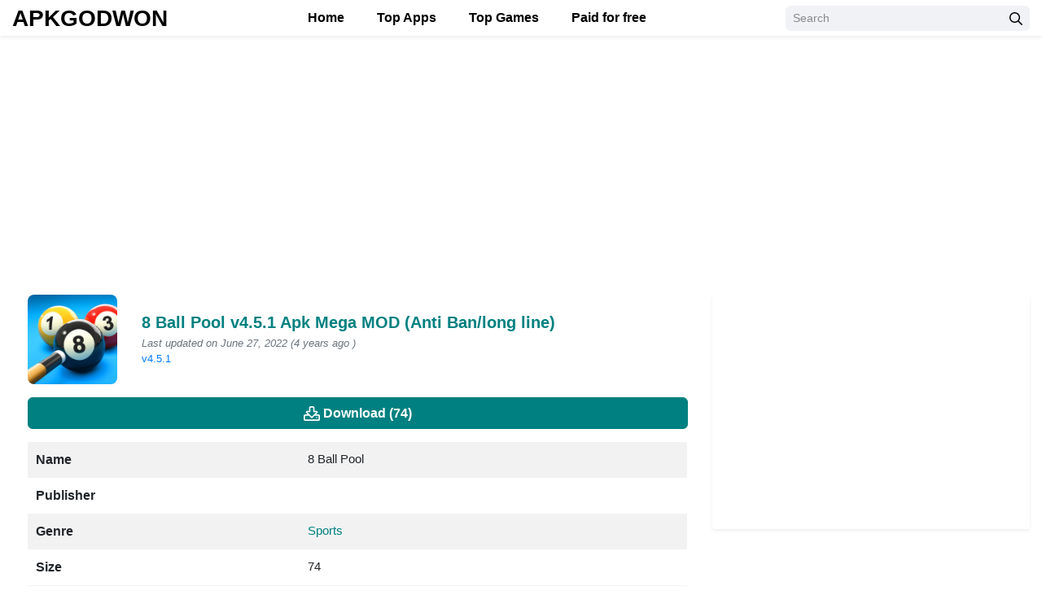

--- FILE ---
content_type: text/html; charset=UTF-8
request_url: https://apkgodown.com/8-ball-pool-v451-apk-mega-mod-anti-banlong-line/
body_size: 16967
content:
<!DOCTYPE html>
<html lang="en-US" >
<head>
	
<meta charset="UTF-8">
<meta content='yes' name='apple-mobile-web-app-capable'/>
<meta content='width=device-width, initial-scale=1.0, user-scalable=1.0, minimum-scale=1.0, maximum-scale=5.0' name='viewport'/>
<meta content='text/html; charset=UTF-8' http-equiv='Content-Type'/>
<meta content='true' name='MSSmartTagsPreventParsing'/>

<!-- Theme Color -->
<meta content='#008080' name='theme-color'/>
<meta content='#008080' name='msapplication-navbutton-color'/>
<meta content='#008080' name='apple-mobile-web-app-status-bar-style'/>

<!-- Theme Favicon -->
<link rel="shortcut icon" href="https://apkgodown.com/wp-content/uploads/2022/03/APKGODOWN-favicon.png" type="image/x-icon" />

<style>
.accordion-more-info .toggler {
  color: black;
  background-color: rgba(0,0,0,.05);
    font-weight: bold !important;
  font-family: 'Roboto', sans-serif;
}
</style>


<!-- Moddroid v12 SEO Meta Keywords Generator for https://apkgodown.com @2026, Buy on https://exthem.es/item/moddroid-themes-premium/ start -->
<!-- Theme Designer -->
<meta name="designer" content="exthem.es" />
<meta name="themes" content="Moddroid" />
<meta name="version" content="12" />
<meta name="description" content="8 Ball Pool APK Do you want to play in the world of pool games? 8 Ball Pool is an addictive challenging game based on real 3D pool games, where you will challenge your friends online. Become a master " />
<meta name="keywords" content="8 Ball Pool, 8 Ball Pool 5.6.7,, Anti Ban, long line, Miniclip.com, Sports," />
<meta name="robots" content="max-snippet:-1, max-video-preview:-1, max-image-preview:large"/>
<!-- open graph facebook -->
<meta property="og:type" content="article" />
<meta property="og:locale" content="en-US" />
<meta property="og:locale:alternate" content="en-US" />
<meta property="og:locale:alternate" content="en-US" />
<meta property="og:title" content="8 Ball Pool v4.5.1 Apk  Mega MOD (Anti Ban/long line)" />
<meta property="og:image:alt" content="8 Ball Pool v4.5.1 Apk  Mega MOD (Anti Ban/long line)" />
<meta property="og:site_name" content="Apk Godown" />
<meta name="image" property="og:image" content="https://apkgodown.com/wp-content/uploads/2022/03/download-8-ball-pool.png" />
<meta property="og:description" content="8 Ball Pool APK Do you want to play in the world of pool games? 8 Ball Pool is an addictive challenging game based on real 3D pool games, where you will challenge your friends online. Become a master " />
<meta property="article:tag" content="8 Ball Pool, 8 Ball Pool 5.6.7,, Anti Ban, long line, Miniclip.com, Sports," />
<meta property="og:url" content="https://apkgodown.com/8-ball-pool-v451-apk-mega-mod-anti-banlong-line/" />
<meta property="article:author" content="ryhnever" />
<meta property="article:author" content="https://apkgodown.com/author/ryhnever/" />
<meta property="article:publisher" content="https://apkgodown.com/author/ryhnever/" />
<meta property="article:published_time" content="2022-03-08T16:36:16+06:00" />
<meta property="article:modified_time" content="2022-06-27T17:02:29+06:00" />
<meta property="og:updated_time" content="2022-06-27T17:02:29+06:00" />
<meta property="og:image:secure_url" content="https://apkgodown.com/wp-content/uploads/2022/03/download-8-ball-pool.png" />
<!-- end open graph facebook -->
<!-- open graph twitter -->
<meta name="twitter:card" content="summary" />
<meta name="twitter:site" content="https://apkgodown.com/8-ball-pool-v451-apk-mega-mod-anti-banlong-line/" />
<meta name="twitter:domain" content="https://apkgodown.com/8-ball-pool-v451-apk-mega-mod-anti-banlong-line/" />
<meta name="twitter:title" content="8 Ball Pool v4.5.1 Apk  Mega MOD (Anti Ban/long line)" />
<meta name="twitter:description" content="8 Ball Pool APK Do you want to play in the world of pool games? 8 Ball Pool is an addictive challenging game based on real 3D pool games, where you will challenge your friends online. Become a master " />
<meta name="twitter:image" content="https://apkgodown.com/wp-content/uploads/2022/03/download-8-ball-pool.png" />
<!-- end open graph twitter -->

<!-- Theme Wordpress Rss -->
<link rel="alternate" type="application/rss+xml" title="Apk Godown RSS Feed" href="https://apkgodown.com/feed/" />
<link rel="pingback" href="https://apkgodown.com/xmlrpc.php" />  
<link rel="canonical" href="https://apkgodown.com/8-ball-pool-v451-apk-mega-mod-anti-banlong-line/" /> 
<!-- Theme Sife Verification -->
<meta name="google-site-verification" content="<!-- Google tag (gtag.js) --> <script async src="https://www.googletagmanager.com/gtag/js?id=G-09MRJPHBM8"></script> <script>   window.dataLayer = window.dataLayer || [];   function gtag(){dataLayer.push(arguments);}   gtag('js', new Date());    gtag('config', 'G-09MRJPHBM8'); </script>" /><meta name="yandex-verification" content="yandex-verification: b99ac6603aca1902" /><!-- Theme Webmaster Tool Verification by exthem.es -->
<!-- Moddroid v12 SEO Meta Keywords Generator for https://apkgodown.com @2026, Buy on https://exthem.es/item/moddroid-themes-premium/ end -->
<!-- 
- https://apkgodown.com using Moddroid v12 
- Buy now on https://exthem.es/item/moddroid-themes-premium/ 
- Designer and Developer by exthem.es 
- More Premium Themes Visit Now On https://exthem.es 
-->
<meta name='robots' content='index, follow, max-image-preview:large, max-snippet:-1, max-video-preview:-1' />
	<style>img:is([sizes="auto" i], [sizes^="auto," i]) { contain-intrinsic-size: 3000px 1500px }</style>
	
<style id="root-style-moddroid-v12">
<!-- :root{
	--putih: #ffffff;
	--color_rgb_texts: rgba(0,128,128, 0.5);
	--color_heading: #008080;
	--color_link_footers: #111111;
	--color_rgb2: rgba(239,239,244, 0.04);
	--color_rgb3: rgba(239,239,244, 0.5);
	--color_rgb1: rgba(239,239,244, 0.1);
	--color_rgb: #EFEFF4;
	--color_header_link: #000000;
	--color_header_link_hover: #63AA1F;
	--color_logo_header: #000000;
	--color_border1: rgba(0,128,128, 0.1);
	--color_border2: rgba(0,128,128, 0.5);
	--color_border3: rgba(0,128,128, 0.2);
	--color_rate: #E7711B;
	--color_texts: #008080;
	--color_text: #008080;
	--color_button: #008080;
	--color_rgb_button: rgba(0,128,128, 0.1);
	--color_button_hover: #000000;
	--color_link: #008080; 
	--color_border: #008080;
	--color_svg: #008080;
	--color_background: #F4F4F4;
	--color_background_body: #F9F9F9;
	--color_background_hd: #FFFFFF;
	--color_background_ft: #000000;
	--color_background_ft_alt: #63AA1F;
	--color_rgb_background: rgba(244,244,244, 0.1);
	--fonts: {"font-family":"Alef","font-options":"","google":"1"};
	--font_body_rtl: ;
	--font_body_custom_fonts_rtl: ;
	--color_nav: #008080;
	--color_nav_bg: #000000;
	--color_rgb_nav: rgba(0,0,0, 0.1);
	--editor-img-width: 350px;
	--editor-img-height: 194px;
	--accent: #007aff;	
	--cate-title-color: #1d1d1f;
	--heading-color: #1d1d1f;
	--meta-bg: #efeff4;
	--app_alternatives_icon: url(https://apkgodown.com/wp-content/themes/moddroid/assets/img/app-alternatives.svg);
	--star_icon: url(https://apkgodown.com/wp-content/themes/moddroid/assets/img/stars-solid.svg);
	--review_icon: url(https://apkgodown.com/wp-content/themes/moddroid/assets/img/review.svg);
	--download_icon: url(https://apkgodown.com/wp-content/themes/moddroid/assets/img/download.svg);
	--color_border_background_ft: rgba(0,0,0, 0.1); 
}
}-->
</style>
 
	<!-- This site is optimized with the Yoast SEO plugin v26.2 - https://yoast.com/wordpress/plugins/seo/ -->
	<title>8 Ball Pool v4.5.1 Apk Mega MOD (Anti Ban/long line)</title>
	<meta name="description" content="8 Ball Pool v4.5.1 Apk Mega MOD (Anti Ban/long line) . 8 Ball Pool is an addictive challenging game based on real 3D pool game" />
	<link rel="canonical" href="https://apkgodown.com/8-ball-pool-v451-apk-mega-mod-anti-banlong-line/" />
	<meta property="og:locale" content="en_US" />
	<meta property="og:type" content="article" />
	<meta property="og:title" content="8 Ball Pool v4.5.1 Apk Mega MOD (Anti Ban/long line)" />
	<meta property="og:description" content="8 Ball Pool v4.5.1 Apk Mega MOD (Anti Ban/long line) . 8 Ball Pool is an addictive challenging game based on real 3D pool game" />
	<meta property="og:url" content="https://apkgodown.com/8-ball-pool-v451-apk-mega-mod-anti-banlong-line/" />
	<meta property="og:site_name" content="Apk Godown" />
	<meta property="article:published_time" content="2022-03-08T16:36:16+00:00" />
	<meta property="article:modified_time" content="2022-06-27T17:02:29+00:00" />
	<meta property="og:image" content="https://apkgodown.com/wp-content/uploads/2022/03/download-8-ball-pool.png" />
	<meta property="og:image:width" content="512" />
	<meta property="og:image:height" content="512" />
	<meta property="og:image:type" content="image/png" />
	<meta name="author" content="apkgodown" />
	<meta name="twitter:card" content="summary_large_image" />
	<meta name="twitter:label1" content="Written by" />
	<meta name="twitter:data1" content="apkgodown" />
	<meta name="twitter:label2" content="Est. reading time" />
	<meta name="twitter:data2" content="3 minutes" />
	<script type="application/ld+json" class="yoast-schema-graph">{"@context":"https://schema.org","@graph":[{"@type":"Article","@id":"https://apkgodown.com/8-ball-pool-v451-apk-mega-mod-anti-banlong-line/#article","isPartOf":{"@id":"https://apkgodown.com/8-ball-pool-v451-apk-mega-mod-anti-banlong-line/"},"author":{"name":"apkgodown","@id":"https://apkgodown.com/#/schema/person/1e3db294e3d30d9a0f0291e6d328b0f9"},"headline":"8 Ball Pool v4.5.1 Apk Mega MOD (Anti Ban/long line)","datePublished":"2022-03-08T16:36:16+00:00","dateModified":"2022-06-27T17:02:29+00:00","mainEntityOfPage":{"@id":"https://apkgodown.com/8-ball-pool-v451-apk-mega-mod-anti-banlong-line/"},"wordCount":495,"publisher":{"@id":"https://apkgodown.com/#/schema/person/1e3db294e3d30d9a0f0291e6d328b0f9"},"image":{"@id":"https://apkgodown.com/8-ball-pool-v451-apk-mega-mod-anti-banlong-line/#primaryimage"},"thumbnailUrl":"https://apkgodown.com/wp-content/uploads/2022/03/download-8-ball-pool.png","keywords":["8 Ball Pool","8 Ball Pool 5.6.7,","Anti Ban","long line","Miniclip.com","Sports"],"articleSection":["Sports"],"inLanguage":"en-US"},{"@type":"WebPage","@id":"https://apkgodown.com/8-ball-pool-v451-apk-mega-mod-anti-banlong-line/","url":"https://apkgodown.com/8-ball-pool-v451-apk-mega-mod-anti-banlong-line/","name":"8 Ball Pool v4.5.1 Apk Mega MOD (Anti Ban/long line)","isPartOf":{"@id":"https://apkgodown.com/#website"},"primaryImageOfPage":{"@id":"https://apkgodown.com/8-ball-pool-v451-apk-mega-mod-anti-banlong-line/#primaryimage"},"image":{"@id":"https://apkgodown.com/8-ball-pool-v451-apk-mega-mod-anti-banlong-line/#primaryimage"},"thumbnailUrl":"https://apkgodown.com/wp-content/uploads/2022/03/download-8-ball-pool.png","datePublished":"2022-03-08T16:36:16+00:00","dateModified":"2022-06-27T17:02:29+00:00","description":"8 Ball Pool v4.5.1 Apk Mega MOD (Anti Ban/long line) . 8 Ball Pool is an addictive challenging game based on real 3D pool game","breadcrumb":{"@id":"https://apkgodown.com/8-ball-pool-v451-apk-mega-mod-anti-banlong-line/#breadcrumb"},"inLanguage":"en-US","potentialAction":[{"@type":"ReadAction","target":["https://apkgodown.com/8-ball-pool-v451-apk-mega-mod-anti-banlong-line/"]}]},{"@type":"ImageObject","inLanguage":"en-US","@id":"https://apkgodown.com/8-ball-pool-v451-apk-mega-mod-anti-banlong-line/#primaryimage","url":"https://apkgodown.com/wp-content/uploads/2022/03/download-8-ball-pool.png","contentUrl":"https://apkgodown.com/wp-content/uploads/2022/03/download-8-ball-pool.png","width":512,"height":512,"caption":"Download 8 Ball Pool.png"},{"@type":"BreadcrumbList","@id":"https://apkgodown.com/8-ball-pool-v451-apk-mega-mod-anti-banlong-line/#breadcrumb","itemListElement":[{"@type":"ListItem","position":1,"name":"Home","item":"https://apkgodown.com/"},{"@type":"ListItem","position":2,"name":"8 Ball Pool v4.5.1 Apk Mega MOD (Anti Ban/long line)"}]},{"@type":"WebSite","@id":"https://apkgodown.com/#website","url":"https://apkgodown.com/","name":"Apk Godown","description":"MOD APK latest version the best website Apk Godown","publisher":{"@id":"https://apkgodown.com/#/schema/person/1e3db294e3d30d9a0f0291e6d328b0f9"},"potentialAction":[{"@type":"SearchAction","target":{"@type":"EntryPoint","urlTemplate":"https://apkgodown.com/?s={search_term_string}"},"query-input":{"@type":"PropertyValueSpecification","valueRequired":true,"valueName":"search_term_string"}}],"inLanguage":"en-US"},{"@type":["Person","Organization"],"@id":"https://apkgodown.com/#/schema/person/1e3db294e3d30d9a0f0291e6d328b0f9","name":"apkgodown","image":{"@type":"ImageObject","inLanguage":"en-US","@id":"https://apkgodown.com/#/schema/person/image/","url":"https://apkgodown.com/wp-content/uploads/2022/03/APKGODWON-LOGO.png","contentUrl":"https://apkgodown.com/wp-content/uploads/2022/03/APKGODWON-LOGO.png","width":120,"height":40,"caption":"apkgodown"},"logo":{"@id":"https://apkgodown.com/#/schema/person/image/"},"sameAs":["https://apkgodown.com"],"url":"https://apkgodown.com/author/ryhnever/"}]}</script>
	<!-- / Yoast SEO plugin. -->


<link rel='dns-prefetch' href='//unpkg.com' />
<link rel='dns-prefetch' href='//www.googletagmanager.com' />

<link rel='stylesheet' id='moddroid-v-12-slider-css' href='https://apkgodown.com/wp-content/themes/moddroid/assets/css/slider.css?ver=12' type='text/css' media='all' />
<link rel='stylesheet' id='moddroid-v-12-mobile-css' href='https://apkgodown.com/wp-content/themes/moddroid/assets/css/mobile.css?ver=12' type='text/css' media='all' />
<link rel='stylesheet' id='moddroid-v-12-cst-css' href='https://apkgodown.com/wp-content/themes/moddroid/assets/css/cst.css?ver=12' type='text/css' media='all' />
<link rel='stylesheet' id='moddroid-v-12-bootstrap-css' href='https://apkgodown.com/wp-content/themes/moddroid/assets/css/bootstrap.min.css?ver=12' type='text/css' media='all' />
<link rel='stylesheet' id='moddroid-v-12-moddroid-css' href='https://apkgodown.com/wp-content/themes/moddroid/assets/css/moddroid.css?ver=12' type='text/css' media='all' />
<link rel='stylesheet' id='moddroid-v-12-cst.moddroid-css' href='https://apkgodown.com/wp-content/themes/moddroid/assets/css/cst.moddroid.css?ver=12' type='text/css' media='all' />
<link rel='stylesheet' id='moddroid-v-12-versi-css' href='https://apkgodown.com/wp-content/themes/moddroid/assets/css/versi.css?ver=12' type='text/css' media='all' />
<link rel='stylesheet' id='unpkg-swiper-bundle-css-css' href='//unpkg.com/swiper@8/swiper-bundle.min.css?ver=12' type='text/css' media='all' />
<link rel='stylesheet' id='moddroid-v-12-swiper-css' href='https://apkgodown.com/wp-content/themes/moddroid/assets/css/swiper.css?ver=12' type='text/css' media='all' />
<meta name="generator" content="Site Kit by Google 1.164.0" /><meta name="generator" content="Redux 4.5.8" />	<script>document.documentElement.className = document.documentElement.className.replace( 'no-js', 'js' );</script>

<link rel='dns-prefetch' href='//i1.wp.com' />
        <link rel="icon" href="https://apkgodown.com/wp-content/uploads/2022/03/APKGODOWN-favicon.png" sizes="32x32" />
<link rel="icon" href="https://apkgodown.com/wp-content/uploads/2022/03/APKGODOWN-favicon.png" sizes="192x192" />
<link rel="apple-touch-icon" href="https://apkgodown.com/wp-content/uploads/2022/03/APKGODOWN-favicon.png" />
<meta name="msapplication-TileImage" content="https://apkgodown.com/wp-content/uploads/2022/03/APKGODOWN-favicon.png" />

</head>

<body id='mainCont' class='' >

<div id="page" class="mainWrp site"><style>
	header svg.svg-5{
		height: unset!important;
	}
</style>
<header id="masthead" class="bg-white shadow-sm fixed-top site-header">
	
		<div class="container d-flex align-items-center" style="margin: 0;max-width: 100%"> 
	 
		
		<button class="bg-transparent border-0 d-lg-none px-0 mr-2 site-nav-toggler" style="padding-top: 0.625rem; padding-bottom: 0.625rem;" type="button" aria-label="menu">
			<svg class="svg-5" xmlns="http://www.w3.org/2000/svg" viewBox="0 0 448 512">
				<path d="M436 124H12c-6.627 0-12-5.373-12-12V80c0-6.627 5.373-12 12-12h424c6.627 0 12 5.373 12 12v32c0 6.627-5.373 12-12 12zm0 160H12c-6.627 0-12-5.373-12-12v-32c0-6.627 5.373-12 12-12h424c6.627 0 12 5.373 12 12v32c0 6.627-5.373 12-12 12zm0 160H12c-6.627 0-12-5.373-12-12v-32c0-6.627 5.373-12 12-12h424c6.627 0 12 5.373 12 12v32c0 6.627-5.373 12-12 12z"></path></svg>
		</button>
		<h2 style="text-transform:uppercase" class="h3 font-weight-semibold mb-0 mr-2  mr-lg-0 site-logo"><a class="text-body" href="https://apkgodown.com/" rel="home">APKGODWON</a></h2>
		<nav class="mx-auto site-nav">
			<div class="d-flex d-lg-none justify-content-end">
				<button class="bg-transparent border-0 py-1 px-2 site-nav-closer" type="button"  aria-label="Search">
					<svg class=" svg-5 " xmlns="http://www.w3.org/2000/svg" viewBox="0 0 320 512">
						<path d="M193.94 256L296.5 153.44l21.15-21.15c3.12-3.12 3.12-8.19 0-11.31l-22.63-22.63c-3.12-3.12-8.19-3.12-11.31 0L160 222.06 36.29 98.34c-3.12-3.12-8.19-3.12-11.31 0L2.34 120.97c-3.12 3.12-3.12 8.19 0 11.31L126.06 256 2.34 379.71c-3.12 3.12-3.12 8.19 0 11.31l22.63 22.63c3.12 3.12 8.19 3.12 11.31 0L160 289.94 262.56 392.5l21.15 21.15c3.12 3.12 8.19 3.12 11.31 0l22.63-22.63c3.12-3.12 3.12-8.19 0-11.31L193.94 256z"></path></svg>
				</button>
			</div>
			<ul id="menu-site-navigation" class=" menu "><li  id="menu-item-411" class="menu-item menu-item-type-custom menu-item-object-custom menu-item-home menu-item-411 nav-item active "><a href="https://apkgodown.com/" class="nav-link">Home</a></li>
<li  id="menu-item-412" class="menu-item menu-item-type-custom menu-item-object-custom menu-item-412 nav-item active "><a href="https://apkgodown.com/popular-apps/" class="nav-link">Top Apps</a></li>
<li  id="menu-item-413" class="menu-item menu-item-type-custom menu-item-object-custom menu-item-413 nav-item active "><a href="https://apkgodown.com/popular-games/" class="nav-link">Top Games</a></li>
<li  id="menu-item-170" class="menu-item menu-item-type-custom menu-item-object-custom menu-item-170 nav-item active "><a href="https://apkgodown.com/category/paid/" class="nav-link">Paid for free</a></li>
</ul>
		</nav>

<div class="ml-auto ml-lg-0 mw-100" style="width: 300px;">
			<form class="form-search" method="GET" action="https://apkgodown.com/">
				<div class="input-group">
					<input class="form-control form-control-sm" type="text" name="s" placeholder="Search">
					<div class="input-group-append">
						<button class="btn btn-light btn-sm" type="submit">
							<svg class="svg-6" xmlns="http://www.w3.org/2000/svg" viewBox="0 0 512 512">
								<path d="M508.5 468.9L387.1 347.5c-2.3-2.3-5.3-3.5-8.5-3.5h-13.2c31.5-36.5 50.6-84 50.6-136C416 93.1 322.9 0 208 0S0 93.1 0 208s93.1 208 208 208c52 0 99.5-19.1 136-50.6v13.2c0 3.2 1.3 6.2 3.5 8.5l121.4 121.4c4.7 4.7 12.3 4.7 17 0l22.6-22.6c4.7-4.7 4.7-12.3 0-17zM208 368c-88.4 0-160-71.6-160-160S119.6 48 208 48s160 71.6 160 160-71.6 160-160 160z"></path></svg>
						</button>
					</div>
				</div>
			</form>
		</div>
	</div>
</header>  
<div id="content post-id-282 post-view-count-349" class="site-content 
		 mt-1
	" >  
	
		<div class="container" >  
	

<ul id="breadcrumb" class="
		pt-1 pb-3 breadcrumb
	" itemscope='itemscope' itemtype='https://schema.org/BreadcrumbList' style="display:none">
		<li class="breadcrumb-item home" itemprop="itemListElement" itemscope="itemscope" itemtype="http://schema.org/ListItem">
		<a href="https://apkgodown.com" title="Home">Home		<meta itemprop='item' content='https://apkgodown.com' />
		<meta itemprop='name' content='Home' />
		<meta itemprop='position' content='1' />
		</a> 
		</li> 
 
		<li class="breadcrumb-item home" itemprop="itemListElement" itemscope="itemscope" itemtype="http://schema.org/ListItem"><a href="https://apkgodown.com/category/sports/" >Sports<meta itemprop="item" content="https://apkgodown.com/category/sports/"><meta itemprop="name" content="Sports"><meta itemprop="position" content="2" /></a></li>		
		<li class="breadcrumb-item active">
		8 Ball Pool v4.5.1 Apk  Mega MOD (Anti Ban/long line)  
		</li> 
</ul>
	<div class="row ml-1">
	 
<main id="primary" class="
content-area col-12 col-lg-8 " >
 
 
	
			
<div class="row align-items-center">
	<div class="col-3 col-md-2 text-center"> 
		<img width="512" height="512" src="https://apkgodown.com/wp-content/uploads/2022/03/download-8-ball-pool.png" class=" rounded-lg mb-3  wp-post-image" alt="Download 8 Ball Pool.png" decoding="async" fetchpriority="high" srcset="https://apkgodown.com/wp-content/uploads/2022/03/download-8-ball-pool.png 512w, https://apkgodown.com/wp-content/uploads/2022/03/download-8-ball-pool-300x300.png 300w, https://apkgodown.com/wp-content/uploads/2022/03/download-8-ball-pool-150x150.png 150w, https://apkgodown.com/wp-content/uploads/2022/03/download-8-ball-pool-90x90.png 90w, https://apkgodown.com/wp-content/uploads/2022/03/download-8-ball-pool-120x120.png 120w" sizes="(max-width: 512px) 100vw, 512px" />	<!--https://apkgodown.com/wp-content/uploads/2022/03/download-8-ball-pool.png-->
		 
	</div>
	<div class="col-9 col-md-10">
	<h1 class="h5 font-weight-semibold mb-1">
	8 Ball Pool v4.5.1 Apk  Mega MOD (Anti Ban/long line)</h1>
	<div class="mb-3 text-secondary small">
	
	<time class="text-muted d-block" datetime="2022-06-27T23:02:29+06:00"><em> Last updated on June 27, 2022 (4 years ago ) </em></time>	
	
	<span style="color: var(--accent);">v4.5.1</span> 
		</div>
	</div>
	</div>
	<style>
	table.table.table-striped.table-borderless tr th {  font-weight: bold !important;  font-family: 'Roboto', sans-serif;}
	</style>
	<a class="btn btn-secondary btn-block mb-3" href="https://apkgodown.com/8-ball-pool-v451-apk-mega-mod-anti-banlong-line/download/" rel="nofollow">
	<svg class="svg-5 mr-1" xmlns="http://www.w3.org/2000/svg" viewBox="0 0 576 512">
	<path d="M528 288h-92.1l46.1-46.1c30.1-30.1 8.8-81.9-33.9-81.9h-64V48c0-26.5-21.5-48-48-48h-96c-26.5 0-48 21.5-48 48v112h-64c-42.6 0-64.2 51.7-33.9 81.9l46.1 46.1H48c-26.5 0-48 21.5-48 48v128c0 26.5 21.5 48 48 48h480c26.5 0 48-21.5 48-48V336c0-26.5-21.5-48-48-48zm-400-80h112V48h96v160h112L288 368 128 208zm400 256H48V336h140.1l65.9 65.9c18.8 18.8 49.1 18.7 67.9 0l65.9-65.9H528v128zm-88-64c0-13.3 10.7-24 24-24s24 10.7 24 24-10.7 24-24 24-24-10.7-24-24z"></path></svg><span class="align-middle">Download (74)</span></a>

	<figure>
	<table class="table table-striped table-borderless">
	<tbody> 
	<tr>
	<th>
	Name	</th>
	<td itemprop="name" class="text-truncate " >
	8 Ball Pool 	</td>
	<td itemprop="description" style='display:none'>
	8 Ball Pool  is the most famous version in the 8 Ball Pool  series of publisher Miniclip com	</td>
	</tr>
	<tr>
	<th>
	Publisher 
	</th>
		</tr>
	<tr>
	<th>
	Genre  
	</th>
	<td  class="text-truncate ">
	<a class="label" href="https://apkgodown.com/category/sports/">Sports</a>	</td>
	</tr>
	 
	<tr>
	<th>
	Size   
	</th>
	<td> 
	74  
	</td>
	</tr>
		<tr>
	<th>
	Version    
	</th>
	<td> 
	4.5.1	</td>
	</tr>   
	<tr>	 
	<th>
	Update   
	</th>
	<td>	 
	June 27, 2022	</td> 
	</tr>
	 
	<tr>
	<th>
	MOD    
	</th>
	<td>
	Anti Ban/long line	</td>
	</tr>
			<tr>
	<th>
	Get it On   
	</th>
	<td>
	<a href="https://play.google.com/store/apps/details?id=com.miniclip.eightballpool" target="_blank" rel="nofollow">Play Store</a>
	</td>
	</tr>
		</tbody>
	</table>
</figure>
  
		 
	<div class="mb-3"></div>
	 
	
	
			
	<div class="mb-3">
		
  
		<div class="swiper gallery_image_top">
	<h2 class="h5 text-body font-weight-semibold m-0 p-0 mb-3 border-bottom-2 border-secondary d-inline-block pb-1 ">Preview</h2>
	<div class="swiper-wrapper">
	 
 
	
	 
	
		<div class="swiper-slide">
		<a href="https://play-lh.googleusercontent.com/8xQandAjjrWWqYCvblg6s5-DhsnCnVP2RdSgRfXx3gdBOOCbypR0gCNGhiLIvh0DspQ" itemprop="screenshot" data-fancybox="img_top" rel="nofollow">
	<img style="max-height: 170px!important;" src="https://play-lh.googleusercontent.com/8xQandAjjrWWqYCvblg6s5-DhsnCnVP2RdSgRfXx3gdBOOCbypR0gCNGhiLIvh0DspQ" title="8 Ball Pool v4.5.1 Apk  Mega MOD (Anti Ban/long line) Gallery 0" alt="8 Ball Pool v4.5.1 Apk  Mega MOD (Anti Ban/long line) Gallery 0">
	</a>
	</div>
	
	 
	
		<div class="swiper-slide">
		<a href="https://play-lh.googleusercontent.com/kygVinCNHEJ3fIB1iBabXfdOw-SFm2Z3svBZH82OUnXsxRWRStYf3Jft0S78gxoUdli_" itemprop="screenshot" data-fancybox="img_top" rel="nofollow">
	<img style="max-height: 170px!important;" src="https://play-lh.googleusercontent.com/kygVinCNHEJ3fIB1iBabXfdOw-SFm2Z3svBZH82OUnXsxRWRStYf3Jft0S78gxoUdli_" title="8 Ball Pool v4.5.1 Apk  Mega MOD (Anti Ban/long line) Gallery 1" alt="8 Ball Pool v4.5.1 Apk  Mega MOD (Anti Ban/long line) Gallery 1">
	</a>
	</div>
	
	 
	
		<div class="swiper-slide">
		<a href="https://play-lh.googleusercontent.com/gi6jEx98tbC4iKvAHPrAXIo9VqZmI_SKRwL9gzK9Ybk5Zu5UPulDzKjDvJ5AA-kCetAd" itemprop="screenshot" data-fancybox="img_top" rel="nofollow">
	<img style="max-height: 170px!important;" src="https://play-lh.googleusercontent.com/gi6jEx98tbC4iKvAHPrAXIo9VqZmI_SKRwL9gzK9Ybk5Zu5UPulDzKjDvJ5AA-kCetAd" title="8 Ball Pool v4.5.1 Apk  Mega MOD (Anti Ban/long line) Gallery 2" alt="8 Ball Pool v4.5.1 Apk  Mega MOD (Anti Ban/long line) Gallery 2">
	</a>
	</div>
	
	 
	
		<div class="swiper-slide">
		<a href="https://play-lh.googleusercontent.com/7NJvgwEGTJshfZuBvgW597qJaQ-KlANwn95rAvQFJ1CoJbMfB2RpZqRGzjYiiG1sWg" itemprop="screenshot" data-fancybox="img_top" rel="nofollow">
	<img style="max-height: 170px!important;" src="https://play-lh.googleusercontent.com/7NJvgwEGTJshfZuBvgW597qJaQ-KlANwn95rAvQFJ1CoJbMfB2RpZqRGzjYiiG1sWg" title="8 Ball Pool v4.5.1 Apk  Mega MOD (Anti Ban/long line) Gallery 3" alt="8 Ball Pool v4.5.1 Apk  Mega MOD (Anti Ban/long line) Gallery 3">
	</a>
	</div>
	
	 
	
		<div class="swiper-slide">
		<a href="https://play-lh.googleusercontent.com/U_lQ0K9WMMDHQbvXP-TzsgqLVXGSP4HovCvYU3OPSG0PAfirgX-Om1j1dJ_X1miIc54" itemprop="screenshot" data-fancybox="img_top" rel="nofollow">
	<img style="max-height: 170px!important;" src="https://play-lh.googleusercontent.com/U_lQ0K9WMMDHQbvXP-TzsgqLVXGSP4HovCvYU3OPSG0PAfirgX-Om1j1dJ_X1miIc54" title="8 Ball Pool v4.5.1 Apk  Mega MOD (Anti Ban/long line) Gallery 4" alt="8 Ball Pool v4.5.1 Apk  Mega MOD (Anti Ban/long line) Gallery 4">
	</a>
	</div>
	
	 
	
		<div class="swiper-slide">
		<a href="https://play-lh.googleusercontent.com/UUNHirOAKWj5LQrVcPfLB78pUtzivCPSkcgck5Bx0AYKlmsZgM4Ty7ZLmveU1yrQvf4" itemprop="screenshot" data-fancybox="img_top" rel="nofollow">
	<img style="max-height: 170px!important;" src="https://play-lh.googleusercontent.com/UUNHirOAKWj5LQrVcPfLB78pUtzivCPSkcgck5Bx0AYKlmsZgM4Ty7ZLmveU1yrQvf4" title="8 Ball Pool v4.5.1 Apk  Mega MOD (Anti Ban/long line) Gallery 5" alt="8 Ball Pool v4.5.1 Apk  Mega MOD (Anti Ban/long line) Gallery 5">
	</a>
	</div>
	
	 
	
		<div class="swiper-slide">
		<a href="https://play-lh.googleusercontent.com/xwN-uMVqIC_qpcXVs-fvho5xDg74jeYNLOmx9xNZf8qLUWLGuKa9Ca37ZOfYXPvW5ow" itemprop="screenshot" data-fancybox="img_top" rel="nofollow">
	<img style="max-height: 170px!important;" src="https://play-lh.googleusercontent.com/xwN-uMVqIC_qpcXVs-fvho5xDg74jeYNLOmx9xNZf8qLUWLGuKa9Ca37ZOfYXPvW5ow" title="8 Ball Pool v4.5.1 Apk  Mega MOD (Anti Ban/long line) Gallery 6" alt="8 Ball Pool v4.5.1 Apk  Mega MOD (Anti Ban/long line) Gallery 6">
	</a>
	</div>
	
	 
	
		<div class="swiper-slide">
		<a href="https://play-lh.googleusercontent.com/8lxxhxeBeM5dxGu3V4L1P0hMH6U0GpFhyOEqarWLXwz5-Z9rnoppjdD8XSaE8KPfWaxb" itemprop="screenshot" data-fancybox="img_top" rel="nofollow">
	<img style="max-height: 170px!important;" src="https://play-lh.googleusercontent.com/8lxxhxeBeM5dxGu3V4L1P0hMH6U0GpFhyOEqarWLXwz5-Z9rnoppjdD8XSaE8KPfWaxb" title="8 Ball Pool v4.5.1 Apk  Mega MOD (Anti Ban/long line) Gallery 7" alt="8 Ball Pool v4.5.1 Apk  Mega MOD (Anti Ban/long line) Gallery 7">
	</a>
	</div>
	
	 
	
		<div class="swiper-slide">
		<a href="https://play-lh.googleusercontent.com/Aq2tA1BY90TcCrqwE-Nrh5YaxboTeYU9haDbkIyBtKkvr3UUaY_L774JaSioMY-zb-aH" itemprop="screenshot" data-fancybox="img_top" rel="nofollow">
	<img style="max-height: 170px!important;" src="https://play-lh.googleusercontent.com/Aq2tA1BY90TcCrqwE-Nrh5YaxboTeYU9haDbkIyBtKkvr3UUaY_L774JaSioMY-zb-aH" title="8 Ball Pool v4.5.1 Apk  Mega MOD (Anti Ban/long line) Gallery 8" alt="8 Ball Pool v4.5.1 Apk  Mega MOD (Anti Ban/long line) Gallery 8">
	</a>
	</div>
	
	 
	
		<div class="swiper-slide">
		<a href="https://play-lh.googleusercontent.com/b6bULNTQQgljTLMJN9s-4m9MrTB1SVhNyYx1DIe6lXQyTaWCrvc46bhJ_J0KZpxYOg" itemprop="screenshot" data-fancybox="img_top" rel="nofollow">
	<img style="max-height: 170px!important;" src="https://play-lh.googleusercontent.com/b6bULNTQQgljTLMJN9s-4m9MrTB1SVhNyYx1DIe6lXQyTaWCrvc46bhJ_J0KZpxYOg" title="8 Ball Pool v4.5.1 Apk  Mega MOD (Anti Ban/long line) Gallery 9" alt="8 Ball Pool v4.5.1 Apk  Mega MOD (Anti Ban/long line) Gallery 9">
	</a>
	</div>
	
	 
	
		<div class="swiper-slide">
		<a href="https://play-lh.googleusercontent.com/Jix0e57AntUs_YnsCFdldhp-snJZtLXMDBtm7V30SUBX_6LN6yxDt4QUM4Ls-iPEeA" itemprop="screenshot" data-fancybox="img_top" rel="nofollow">
	<img style="max-height: 170px!important;" src="https://play-lh.googleusercontent.com/Jix0e57AntUs_YnsCFdldhp-snJZtLXMDBtm7V30SUBX_6LN6yxDt4QUM4Ls-iPEeA" title="8 Ball Pool v4.5.1 Apk  Mega MOD (Anti Ban/long line) Gallery 10" alt="8 Ball Pool v4.5.1 Apk  Mega MOD (Anti Ban/long line) Gallery 10">
	</a>
	</div>
	
	
		
</div>
</div>

<link rel="stylesheet" href="https://unpkg.com/swiper@8/swiper-bundle.min.css" />
<script src="https://unpkg.com/swiper@8/swiper-bundle.min.js"> </script>

<link rel="stylesheet" href="https://apkgodown.com/wp-content/themes/moddroid/assets/css/swiper.css">

<script>
	var swiper = new Swiper(".gallery_image_top", {
	slidesPerView: 5,
	spaceBetween: 5,
	pagination: {
	  el: ".swiper-pagination",
	  clickable: true,
	}, 
	});
</script>
		</div>
	 
	 

	<div id='entry-content' class="pb-3 entry-content ">
	<p><strong>8 Ball Pool APK </strong></p>
<p>Do you want to play in the world of pool games? 8 Ball Pool is an addictive challenging game based on real 3D pool games, where you will challenge your friends online. Become a master of the pool!</p>
<p>The balls game is easy to win. You just have to select the table and get ready. Join us and challenge your to this ball game in PvP mode. Use your pool strategy with the cue wisely in this online multiplayer ball game as every round will be more difficult after each level. You can play in multiplayer or PvP mode in different pool tables. Become the best player and challenge your friends in this pool game.</p>
<p>You can play pool in multiplayer or PvP mode using different balls and table types. 8 Ball Pool is designed to help your intelligence. You will improve the aim when shooting balls with the cue.</p>
<p>CHALLENGE YOUR FRIENDS<br />
Playing pool in multiplayer tournaments with friends is easy: Sign in for free with your Miniclip or Facebook account and you’ll be able to challenge your friends straight from this multiplayer 8 ball game. Challenge friends to a PvP pool match on the go. Aim and shoot your best balls with a customized cue in our online 3D PvP tournament!</p>
<p><img decoding="async" class="aligncenter wp-image-4198 size-full" src="https://apkgodown.com/wp-content/uploads/2022/06/8-ball-pool-hack.png" alt="8 Ball Pool Hack" width="750" height="350" srcset="https://apkgodown.com/wp-content/uploads/2022/06/8-ball-pool-hack.png 750w, https://apkgodown.com/wp-content/uploads/2022/06/8-ball-pool-hack-300x140.png 300w" sizes="(max-width: 750px) 100vw, 750px" /></p>
<p>PLAY FOR COINS AND WIN EXCLUSIVE ITEMS<br />
Customize your cue and pool table! In every competitive PvP match you play in our league, there’ll be Coins at stake – win the match and the Coins are yours. You can also buy new items in the Pool Shop.</p>
<p>Compete in our 3D multiplayer league and become a master of 8 balls in 3D!<br />
The 8 Ball level system means you’re always facing challenging players in the 8 ball league. Play multiplayer 8 Ball Pool to increase your ranking in our pool league and get access to more exclusive 8 Ball Pool match locations, where you play and compete against the best online pool players. 8 Ball Pool has different match levels:</p>
<p>It doesn&#8217;t matter if you&#8217;re an amateur or a pro player, take your chance in our PvP competitions with your friends and other players and win the pool challenge: Aim with the cue and prove your skills in this free 8 ball online tournament.</p>
<p>*This 8 Ball Pool game requires internet connection.</p>
<p>Play on the Web at miniclip.com/pool<br />
TERMS AND CONDITIONS: http://www.miniclip.com/terms-and-conditions<br />
PRIVACY POLICY: http://www.miniclip.com/privacy<br />
&#8212;&#8212;&#8212;&#8212;&#8212;&#8212;&#8212;&#8212;&#8212;&#8212;&#8212;&#8212;<br />
<a href="https://www.miniclip.com" target="_blank" rel="noopener">Miniclip</a>:<br />
Like 8 Ball Pool: http://on.fb.me/Wx4f23<br />
Facebook: http://facebook.com/miniclip<br />
Twitter: http://twitter.com/miniclip</p>
<p>&nbsp;</p>
<p><strong><em>You May Like More Top Game From <a href="https://apkgodown.com/popular-games/">Here </a></em></strong></p>
<p>&nbsp;</p>
<p><span style="font-weight: 400;">Thank you  for visiting our site. Please, don’t forget to visit again </span><a href="https://apkgodown.com/"><span style="font-weight: 400;">Apkgodown </span></a><span style="font-weight: 400;">Site. We share with you the updated information about the most interesting game &amp; apps for Android &amp; iOS.</span></p>
<p><span style="font-weight: 400;">Any Question Or Update Please Feel Free To Contact Our </span><a href="https://apkgodown.com/"><span style="font-weight: 400;">Contact </span></a><span style="font-weight: 400;">Section</span></p>
<p style="text-align: center;">Download 8 Ball Pool Apk Now</p>
 
	</div>


	 
	<div id="accordion-whats-news" class="border rounded-lg overflow-hidden mb-3 accordion accordion-more-info">
	<div>
	<a class="bg-col-button d-flex py-2 px-3 toggler" data-toggle="collapse" href="#whats-news" aria-expanded="false">Whats New</a>
	<div id="whats-news" class="collapse show" data-parent="#accordion-whats-news">
	<div class="pt-3 px-3 mb-3">It’s time for a new 8 Ball Pool update!<br>A new great Season is down the road, so download the latest version and enjoy the game at maximum.<br>Also, we’ve made some tweaks and improvements and solved some pesky bugs, making 8 Ball Pool even smoother for your entertainment!<br>Download the latest update now to get your hands on the new content! Time to hit the tables!</div>
	</div>
	</div>
	</div>
		
	
	
		<div class="mb-3">
	 

<div class="swiper gallery_image_bottom">
		<h2 class="h5 text-body font-weight-semibold m-0 p-0 mb-3 border-bottom-2 border-secondary d-inline-block pb-1 ">Preview</h2>
	 
	<div class="swiper-wrapper">
		<div class="swiper-slide"><a href="https://play-lh.googleusercontent.com/kygVinCNHEJ3fIB1iBabXfdOw-SFm2Z3svBZH82OUnXsxRWRStYf3Jft0S78gxoUdli_" itemprop="screenshot" data-fancybox="img_bottom" rel="nofollow"><img src="https://play-lh.googleusercontent.com/kygVinCNHEJ3fIB1iBabXfdOw-SFm2Z3svBZH82OUnXsxRWRStYf3Jft0S78gxoUdli_-c" title="8 Ball Pool v4.5.1 Apk  Mega MOD (Anti Ban/long line)  Gallery 1" alt="8 Ball Pool v4.5.1 Apk  Mega MOD (Anti Ban/long line) Gallery 1"></a></div>
		<div class="swiper-slide"><a href="https://play-lh.googleusercontent.com/gi6jEx98tbC4iKvAHPrAXIo9VqZmI_SKRwL9gzK9Ybk5Zu5UPulDzKjDvJ5AA-kCetAd" itemprop="screenshot" data-fancybox="img_bottom" rel="nofollow"><img src="https://play-lh.googleusercontent.com/gi6jEx98tbC4iKvAHPrAXIo9VqZmI_SKRwL9gzK9Ybk5Zu5UPulDzKjDvJ5AA-kCetAd-c" title="8 Ball Pool v4.5.1 Apk  Mega MOD (Anti Ban/long line)  Gallery 2" alt="8 Ball Pool v4.5.1 Apk  Mega MOD (Anti Ban/long line) Gallery 2"></a></div>
		<div class="swiper-slide"><a href="https://play-lh.googleusercontent.com/7NJvgwEGTJshfZuBvgW597qJaQ-KlANwn95rAvQFJ1CoJbMfB2RpZqRGzjYiiG1sWg" itemprop="screenshot" data-fancybox="img_bottom" rel="nofollow"><img src="https://play-lh.googleusercontent.com/7NJvgwEGTJshfZuBvgW597qJaQ-KlANwn95rAvQFJ1CoJbMfB2RpZqRGzjYiiG1sWg-c" title="8 Ball Pool v4.5.1 Apk  Mega MOD (Anti Ban/long line)  Gallery 3" alt="8 Ball Pool v4.5.1 Apk  Mega MOD (Anti Ban/long line) Gallery 3"></a></div>
		<div class="swiper-slide"><a href="https://play-lh.googleusercontent.com/U_lQ0K9WMMDHQbvXP-TzsgqLVXGSP4HovCvYU3OPSG0PAfirgX-Om1j1dJ_X1miIc54" itemprop="screenshot" data-fancybox="img_bottom" rel="nofollow"><img src="https://play-lh.googleusercontent.com/U_lQ0K9WMMDHQbvXP-TzsgqLVXGSP4HovCvYU3OPSG0PAfirgX-Om1j1dJ_X1miIc54-c" title="8 Ball Pool v4.5.1 Apk  Mega MOD (Anti Ban/long line)  Gallery 4" alt="8 Ball Pool v4.5.1 Apk  Mega MOD (Anti Ban/long line) Gallery 4"></a></div>
		<div class="swiper-slide"><a href="https://play-lh.googleusercontent.com/UUNHirOAKWj5LQrVcPfLB78pUtzivCPSkcgck5Bx0AYKlmsZgM4Ty7ZLmveU1yrQvf4" itemprop="screenshot" data-fancybox="img_bottom" rel="nofollow"><img src="https://play-lh.googleusercontent.com/UUNHirOAKWj5LQrVcPfLB78pUtzivCPSkcgck5Bx0AYKlmsZgM4Ty7ZLmveU1yrQvf4-c" title="8 Ball Pool v4.5.1 Apk  Mega MOD (Anti Ban/long line)  Gallery 5" alt="8 Ball Pool v4.5.1 Apk  Mega MOD (Anti Ban/long line) Gallery 5"></a></div>
		<div class="swiper-slide"><a href="https://play-lh.googleusercontent.com/xwN-uMVqIC_qpcXVs-fvho5xDg74jeYNLOmx9xNZf8qLUWLGuKa9Ca37ZOfYXPvW5ow" itemprop="screenshot" data-fancybox="img_bottom" rel="nofollow"><img src="https://play-lh.googleusercontent.com/xwN-uMVqIC_qpcXVs-fvho5xDg74jeYNLOmx9xNZf8qLUWLGuKa9Ca37ZOfYXPvW5ow-c" title="8 Ball Pool v4.5.1 Apk  Mega MOD (Anti Ban/long line)  Gallery 6" alt="8 Ball Pool v4.5.1 Apk  Mega MOD (Anti Ban/long line) Gallery 6"></a></div>
		<div class="swiper-slide"><a href="https://play-lh.googleusercontent.com/8lxxhxeBeM5dxGu3V4L1P0hMH6U0GpFhyOEqarWLXwz5-Z9rnoppjdD8XSaE8KPfWaxb" itemprop="screenshot" data-fancybox="img_bottom" rel="nofollow"><img src="https://play-lh.googleusercontent.com/8lxxhxeBeM5dxGu3V4L1P0hMH6U0GpFhyOEqarWLXwz5-Z9rnoppjdD8XSaE8KPfWaxb-c" title="8 Ball Pool v4.5.1 Apk  Mega MOD (Anti Ban/long line)  Gallery 7" alt="8 Ball Pool v4.5.1 Apk  Mega MOD (Anti Ban/long line) Gallery 7"></a></div>
		<div class="swiper-slide"><a href="https://play-lh.googleusercontent.com/Aq2tA1BY90TcCrqwE-Nrh5YaxboTeYU9haDbkIyBtKkvr3UUaY_L774JaSioMY-zb-aH" itemprop="screenshot" data-fancybox="img_bottom" rel="nofollow"><img src="https://play-lh.googleusercontent.com/Aq2tA1BY90TcCrqwE-Nrh5YaxboTeYU9haDbkIyBtKkvr3UUaY_L774JaSioMY-zb-aH-c" title="8 Ball Pool v4.5.1 Apk  Mega MOD (Anti Ban/long line)  Gallery 8" alt="8 Ball Pool v4.5.1 Apk  Mega MOD (Anti Ban/long line) Gallery 8"></a></div>
		<div class="swiper-slide"><a href="https://play-lh.googleusercontent.com/b6bULNTQQgljTLMJN9s-4m9MrTB1SVhNyYx1DIe6lXQyTaWCrvc46bhJ_J0KZpxYOg" itemprop="screenshot" data-fancybox="img_bottom" rel="nofollow"><img src="https://play-lh.googleusercontent.com/b6bULNTQQgljTLMJN9s-4m9MrTB1SVhNyYx1DIe6lXQyTaWCrvc46bhJ_J0KZpxYOg-c" title="8 Ball Pool v4.5.1 Apk  Mega MOD (Anti Ban/long line)  Gallery 9" alt="8 Ball Pool v4.5.1 Apk  Mega MOD (Anti Ban/long line) Gallery 9"></a></div>
		<div class="swiper-slide"><a href="https://play-lh.googleusercontent.com/Jix0e57AntUs_YnsCFdldhp-snJZtLXMDBtm7V30SUBX_6LN6yxDt4QUM4Ls-iPEeA" itemprop="screenshot" data-fancybox="img_bottom" rel="nofollow"><img src="https://play-lh.googleusercontent.com/Jix0e57AntUs_YnsCFdldhp-snJZtLXMDBtm7V30SUBX_6LN6yxDt4QUM4Ls-iPEeA-c" title="8 Ball Pool v4.5.1 Apk  Mega MOD (Anti Ban/long line)  Gallery 10" alt="8 Ball Pool v4.5.1 Apk  Mega MOD (Anti Ban/long line) Gallery 10"></a></div>
		</div> 
</div>
<!--
<link rel="stylesheet" href="https://unpkg.com/swiper@8/swiper-bundle.min.css" />
<script src="https://unpkg.com/swiper@8/swiper-bundle.min.js"> </script>

<link rel="stylesheet" href="https://apkgodown.com/wp-content/themes/moddroid/assets/css/swiper.css">
<script>
	var swiper = new Swiper(".gallery_image_bottom", {
	slidesPerView: 5,
	spaceBetween: 5,
	pagination: {
	  el: ".swiper-pagination",
	  clickable: true,
	}, 
	});
</script>
-->
	</div>
	 
        <noscript>            
                            <hr>
        <div class="row">
            <div class="col-lg-4 col-md-4 col-12 p-3 text-center">
                <div class="row">
                    <span class="col-12" style="font-size:50px;color:var(--color_link)!important;font-weight: bold;"> 4 </span>
                    <span class="col-12"> 23,350,482 total</span>
                </div>
            </div>
            <div class="col-lg-8 col-md-8 col-12 border-left">
                <div class="row">
                    <div class="col-12">
                        <div class="row">
                            <div class="col-2 text-right"> 5 ⭐</div>
                            <div class="progress mt-2 col-8 p-0 m-0">
                                <div class="progress-bar progress-bar-striped bg-success" style="width:93%"></div>
                            </div>
                            <div class="col-2 text-left"> 128</div>
                        </div>
                    </div>
                    <div class="col-12">
                        <div class="row">
                            <div class="col-2 text-right"> 4 ⭐</div>
                            <div class="progress mt-2 col-8 p-0 m-0">
                                <div class="progress-bar progress-bar-striped bg-primary" style="width:74%"></div>
                            </div>
                            <div class="col-2 text-left"> 68</div>
                        </div>
                    </div>
                    <div class="col-12">
                        <div class="row">
                            <div class="col-2 text-right"> 3 ⭐</div>
                            <div class="progress mt-2 col-8 p-0 m-0">
                                <div class="progress-bar progress-bar-striped bg-secondary" style="width:30%"></div>
                            </div>
                            <div class="col-2 text-left"> 53</div>
                        </div>
                    </div>
                    <div class="col-12">
                        <div class="row">
                            <div class="col-2 text-right"> 2 ⭐</div>
                            <div class="progress mt-2 col-8 p-0 m-0">
                                <div class="progress-bar progress-bar-striped bg-warning" style="width:35%"></div>
                            </div>
                            <div class="col-2 text-left"> 12</div>
                        </div>
                    </div>
                    <div class="col-12">
                        <div class="row">
                            <div class="col-2 text-right"> 1 ⭐</div>
                            <div class="progress mt-2 col-8 p-0 m-0">
                                <div class="progress-bar progress-bar-striped bg-danger" style="width:23%"></div>
                            </div>
                            <div class="col-2 text-left"> 92</div>
                        </div>
                    </div>
                </div>
            </div>
        </div>
        
    </noscript>
     
    	<br>
		
	<a name="download"></a>
	<h2 id="download_url_links" class="h5 font-weight-semibold mb-3" >Download 8 Ball Pool v4.5.1 Apk  Mega MOD (Anti Ban/long line)</h2> 
	 	
	
	<div class="mb-3">
	<center><center><script async src="https://pagead2.googlesyndication.com/pagead/js/adsbygoogle.js?client=ca-pub-2022655975940110"
     crossorigin="anonymous"></script>
<!-- Enable Ads Banner for Single Post Alternative -->
<ins class="adsbygoogle"
     style="display:block"
     data-ad-client="ca-pub-2022655975940110"
     data-ad-slot="8939087026"
     data-ad-format="auto"
     data-full-width-responsive="true"></ins>
<script>
     (adsbygoogle = window.adsbygoogle || []).push({});
</script></center><br>
</center>
	</div>	
	
	<a class="btn btn-secondary btn-block mb-3" href="https://apkgodown.com/8-ball-pool-v451-apk-mega-mod-anti-banlong-line/download/" rel="nofollow" ><svg class="svg-5 mr-1" xmlns="http://www.w3.org/2000/svg" viewBox="0 0 576 512"><path d="M528 288h-92.1l46.1-46.1c30.1-30.1 8.8-81.9-33.9-81.9h-64V48c0-26.5-21.5-48-48-48h-96c-26.5 0-48 21.5-48 48v112h-64c-42.6 0-64.2 51.7-33.9 81.9l46.1 46.1H48c-26.5 0-48 21.5-48 48v128c0 26.5 21.5 48 48 48h480c26.5 0 48-21.5 48-48V336c0-26.5-21.5-48-48-48zm-400-80h112V48h96v160h112L288 368 128 208zm400 256H48V336h140.1l65.9 65.9c18.8 18.8 49.1 18.7 67.9 0l65.9-65.9H528v128zm-88-64c0-13.3 10.7-24 24-24s24 10.7 24 24-10.7 24-24 24-24-10.7-24-24z"></path></svg> <span class="align-middle">Download  ( 74 ) </span></a>
 	<div class="small mb-3 notice_download">
	<p>You are now ready to download <strong><em>8 Ball Pool </em></strong> for free. Here are some notes:</p>
	<ul>
 	<li>Please check our installation guide.</li>
 	<li>To check the CPU and GPU of Android device, please use <em><a href="https://play.google.com/store/apps/details?id=com.cpuid.cpu_z&amp;hl=en">CPU-Z</a></em> app</li>
</ul>	</div>
	
			 
			<div class="text-center pb-3">
			<a class="btn btn-tele rounded-pill" href="https://t.me/+9ap_RToV9cVjNGFl" target="" rel="nofollow" style="color: white!important; ">
			<svg class="svg-4 mr-2" fill="#fff" xmlns="http://www.w3.org/2000/svg" viewBox="0 0 448 512"><path d="M446.7 98.6l-67.6 318.8c-5.1 22.5-18.4 28.1-37.3 17.5l-103-75.9-49.7 47.8c-5.5 5.5-10.1 10.1-20.7 10.1l7.4-104.9 190.9-172.5c8.3-7.4-1.8-11.5-12.9-4.1L117.8 284 16.2 252.2c-22.1-6.9-22.5-22.1 4.6-32.7L418.2 66.4c18.4-6.9 34.5 4.1 28.5 32.2z"></path></svg>
			Join  @ApkGoDown on Telegram channel </a>
			</div>
			
			<style>
			.svg-4 {
			  width: 1.5rem;
			  height: 1.5rem;
			}
			.rounded-pill {
			  border-radius: 50rem !important;
			}
			.btn-tele {
			  color: #fff;
			  background-color: #17a2b8;
			  border-color: #17a2b8;
			}
			</style>
						
				
	
		
			
		
	
		
		
			<section class="mb-4"> 
	<h2 class="h5 font-weight-semibold mb-3 pb-1 ">
	<span class="text-body border-bottom-2 border-secondary d-inline-block pb-1" >All Versions</span> 
	</h2>	
	 
<div class="version_history" style="max-height: 300px;overflow: auto;">
		
	<div class="list">
	<div class="package_info open_info">
		<img width="512" height="512" src="https://apkgodown.com/wp-content/uploads/2022/09/download-8-ball-pool.png" class=" icon  wp-post-image" alt="Download 8 Ball Pool.png" decoding="async" loading="lazy" srcset="https://apkgodown.com/wp-content/uploads/2022/09/download-8-ball-pool.png 512w, https://apkgodown.com/wp-content/uploads/2022/09/download-8-ball-pool-300x300.png 300w, https://apkgodown.com/wp-content/uploads/2022/09/download-8-ball-pool-150x150.png 150w, https://apkgodown.com/wp-content/uploads/2022/09/download-8-ball-pool-90x90.png 90w, https://apkgodown.com/wp-content/uploads/2022/09/download-8-ball-pool-120x120.png 120w" sizes="auto, (max-width: 512px) 100vw, 512px" />		 
	<div class="title">
	<span class="name">8 Ball Pool APK v5.9.0 MOD (Menu, Level, Money, Long Lines, Auto Win)</span>
	<span class="version">5.9.0</span>
	<span class="mod">MOD</span>
	</div>
	<div class="text">
	<span>5:25 pm</span>
	<span>Updated: 2022-08-29</span>	</div>
	</div>
	<div class="info-fix"> 
	<div class="info_box">
		<p><strong>What's Mod: </strong></p>
	<div class="whats_new">
	Menu, Level, Money, Long Lines, Auto Win	</div>
		 
	</div>
	</div> 
	<div class="v_h_button button_down ">
	  <a class="down" href="https://apkgodown.com/8-ball-pool-apk-v590-mod-menu-level-money-long-lines-auto-win/">
	<span>Download</span>
	  </a>
	</div>
	</div>
		
	<div class="list">
	<div class="package_info open_info">
		<img width="512" height="512" src="https://apkgodown.com/wp-content/uploads/2022/09/download-8-ball-pool.png" class=" icon  wp-post-image" alt="Download 8 Ball Pool.png" decoding="async" loading="lazy" srcset="https://apkgodown.com/wp-content/uploads/2022/09/download-8-ball-pool.png 512w, https://apkgodown.com/wp-content/uploads/2022/09/download-8-ball-pool-300x300.png 300w, https://apkgodown.com/wp-content/uploads/2022/09/download-8-ball-pool-150x150.png 150w, https://apkgodown.com/wp-content/uploads/2022/09/download-8-ball-pool-90x90.png 90w, https://apkgodown.com/wp-content/uploads/2022/09/download-8-ball-pool-120x120.png 120w" sizes="auto, (max-width: 512px) 100vw, 512px" />		 
	<div class="title">
	<span class="name">8 Ball Pool MOD APK v5.8.0 (Anti Ban/long line)</span>
	<span class="version">5.8.0</span>
	<span class="mod">MOD</span>
	</div>
	<div class="text">
	<span>8:36 pm</span>
	<span>Updated: 2022-08-29</span>	</div>
	</div>
	<div class="info-fix"> 
	<div class="info_box">
		<p><strong>What's Mod: </strong></p>
	<div class="whats_new">
	Anti Ban/long line	</div>
		 
	</div>
	</div> 
	<div class="v_h_button button_down ">
	  <a class="down" href="https://apkgodown.com/8-ball-pool-mod-apk-v580-anti-banlong-line-2/">
	<span>Download</span>
	  </a>
	</div>
	</div>
		
	<div class="list">
	<div class="package_info open_info">
		<img width="512" height="512" src="https://apkgodown.com/wp-content/uploads/2022/06/download-8-ball-pool.png" class=" icon  wp-post-image" alt="Download 8 Ball Pool.png" decoding="async" loading="lazy" srcset="https://apkgodown.com/wp-content/uploads/2022/06/download-8-ball-pool.png 512w, https://apkgodown.com/wp-content/uploads/2022/06/download-8-ball-pool-300x300.png 300w, https://apkgodown.com/wp-content/uploads/2022/06/download-8-ball-pool-150x150.png 150w, https://apkgodown.com/wp-content/uploads/2022/06/download-8-ball-pool-90x90.png 90w, https://apkgodown.com/wp-content/uploads/2022/06/download-8-ball-pool-120x120.png 120w" sizes="auto, (max-width: 512px) 100vw, 512px" />		 
	<div class="title">
	<span class="name">8 Ball Pool MOD APK v5.8.0 Anti Ban long line Latest Version</span>
	<span class="version">5.8.0</span>
	<span class="mod">MOD</span>
	</div>
	<div class="text">
	<span>9:33 am</span>
	<span>75.56 MB</span>	</div>
	</div>
	<div class="info-fix"> 
	<div class="info_box">
		<p><strong>What's Mod: </strong></p>
	<div class="whats_new">
	Anti Ban/long line	</div>
		 
	</div>
	</div> 
	<div class="v_h_button button_down ">
	  <a class="down" href="https://apkgodown.com/8-ball-pool-mod-apk-v580-anti-banlong-line/">
	<span>Download</span>
	  </a>
	</div>
	</div>
		
	<div class="list">
	<div class="package_info open_info">
		<img width="512" height="512" src="https://apkgodown.com/wp-content/uploads/2022/03/download-8-ball-pool.png" class=" icon  wp-post-image" alt="Download 8 Ball Pool.png" decoding="async" loading="lazy" srcset="https://apkgodown.com/wp-content/uploads/2022/03/download-8-ball-pool.png 512w, https://apkgodown.com/wp-content/uploads/2022/03/download-8-ball-pool-300x300.png 300w, https://apkgodown.com/wp-content/uploads/2022/03/download-8-ball-pool-150x150.png 150w, https://apkgodown.com/wp-content/uploads/2022/03/download-8-ball-pool-90x90.png 90w, https://apkgodown.com/wp-content/uploads/2022/03/download-8-ball-pool-120x120.png 120w" sizes="auto, (max-width: 512px) 100vw, 512px" />		 
	<div class="title">
	<span class="name">8 Ball Pool MOD APK v5.7.1 (Anti Ban/long line)</span>
	<span class="version">5.7.1</span>
	<span class="mod">MOD</span>
	</div>
	<div class="text">
	<span>8:48 am</span>
	<span>75</span>	</div>
	</div>
	<div class="info-fix"> 
	<div class="info_box">
		<p><strong>What's Mod: </strong></p>
	<div class="whats_new">
	Anti Ban/long line	</div>
		 
	</div>
	</div> 
	<div class="v_h_button button_down ">
	  <a class="down" href="https://apkgodown.com/8-ball-pool-mod-apk-v571-anti-banlong-line/">
	<span>Download</span>
	  </a>
	</div>
	</div>
		
	<div class="list">
	<div class="package_info open_info">
		<img width="512" height="512" src="https://apkgodown.com/wp-content/uploads/2022/03/download-8-ball-pool.png" class=" icon  wp-post-image" alt="Download 8 Ball Pool.png" decoding="async" loading="lazy" srcset="https://apkgodown.com/wp-content/uploads/2022/03/download-8-ball-pool.png 512w, https://apkgodown.com/wp-content/uploads/2022/03/download-8-ball-pool-300x300.png 300w, https://apkgodown.com/wp-content/uploads/2022/03/download-8-ball-pool-150x150.png 150w, https://apkgodown.com/wp-content/uploads/2022/03/download-8-ball-pool-90x90.png 90w, https://apkgodown.com/wp-content/uploads/2022/03/download-8-ball-pool-120x120.png 120w" sizes="auto, (max-width: 512px) 100vw, 512px" />		 
	<div class="title">
	<span class="name">8 ball pool mod apk 4.8.1  Best MOD Menu (Anti Ban/long line)</span>
	<span class="version">4.8.1</span>
	<span class="mod">MOD</span>
	</div>
	<div class="text">
	<span>4:22 pm</span>
	<span>74</span>	</div>
	</div>
	<div class="info-fix"> 
	<div class="info_box">
		<p><strong>What's Mod: </strong></p>
	<div class="whats_new">
	Anti Ban/long line	</div>
		 
	</div>
	</div> 
	<div class="v_h_button button_down ">
	  <a class="down" href="https://apkgodown.com/8-ball-pool-mod-apk-free-downoad-update-2022/">
	<span>Download</span>
	  </a>
	</div>
	</div>
		
	<div class="list">
	<div class="package_info open_info">
		<img width="512" height="512" src="https://apkgodown.com/wp-content/uploads/2022/03/download-8-ball-pool.png" class=" icon  wp-post-image" alt="Download 8 Ball Pool.png" decoding="async" loading="lazy" srcset="https://apkgodown.com/wp-content/uploads/2022/03/download-8-ball-pool.png 512w, https://apkgodown.com/wp-content/uploads/2022/03/download-8-ball-pool-300x300.png 300w, https://apkgodown.com/wp-content/uploads/2022/03/download-8-ball-pool-150x150.png 150w, https://apkgodown.com/wp-content/uploads/2022/03/download-8-ball-pool-90x90.png 90w, https://apkgodown.com/wp-content/uploads/2022/03/download-8-ball-pool-120x120.png 120w" sizes="auto, (max-width: 512px) 100vw, 512px" />		 
	<div class="title">
	<span class="name">8 Ball Pool apk v4.2.1  Mega Mod Game Latest Version</span>
	<span class="version">4.2.1</span>
	<span class="apk">apk</span>
	</div>
	<div class="text">
	<span>2:22 pm</span>
	<span>74</span>	</div>
	</div>
	<div class="info-fix"> 
	<div class="info_box">
		 
	</div>
	</div> 
	<div class="v_h_button button_down ">
	  <a class="down" href="https://apkgodown.com/8-ball-pool-v421-mega-mod-game-latest-version/">
	<span>Download</span>
	  </a>
	</div>
	</div>
		
	<div class="list">
	<div class="package_info open_info">
		<img width="512" height="512" src="https://apkgodown.com/wp-content/uploads/2022/03/download-8-ball-pool.png" class=" icon  wp-post-image" alt="Download 8 Ball Pool.png" decoding="async" loading="lazy" srcset="https://apkgodown.com/wp-content/uploads/2022/03/download-8-ball-pool.png 512w, https://apkgodown.com/wp-content/uploads/2022/03/download-8-ball-pool-300x300.png 300w, https://apkgodown.com/wp-content/uploads/2022/03/download-8-ball-pool-150x150.png 150w, https://apkgodown.com/wp-content/uploads/2022/03/download-8-ball-pool-90x90.png 90w, https://apkgodown.com/wp-content/uploads/2022/03/download-8-ball-pool-120x120.png 120w" sizes="auto, (max-width: 512px) 100vw, 512px" />		 
	<div class="title">
	<span class="name">8 Ball Pool v4.5.1 Apk  Mega MOD (Anti Ban/long line)</span>
	<span class="version">4.5.1</span>
	<span class="mod">MOD</span>
	</div>
	<div class="text">
	<span>11:02 pm</span>
	<span>74</span>	</div>
	</div>
	<div class="info-fix"> 
	<div class="info_box">
		<p><strong>What's Mod: </strong></p>
	<div class="whats_new">
	Anti Ban/long line	</div>
		 
	</div>
	</div> 
	<div class="v_h_button button_down ">
	  <a class="down" href="https://apkgodown.com/8-ball-pool-v451-apk-mega-mod-anti-banlong-line/">
	<span>Download</span>
	  </a>
	</div>
	</div>
	  
</div>
</section> 

<!--
<link rel="stylesheet" type="text/css" href="https://apkgodown.com/wp-content/themes/moddroid/assets/css/versi.css" />
<script src="https://cdnjs.cloudflare.com/ajax/libs/jquery/3.6.0/jquery.min.js"></script>	
<script>
$(function() {
  $(".open_info").on("click", function(e) {
    e.preventDefault();
    $('.info_box').removeClass('show');
    $(this).parent().addClass('show');
    var content = $(this).closest("div").next().find(".info_box");
    $(".info_box").not(content).slideUp();
    content.slideToggle();
  });
});
</script>
-->
	
	
	 
	 
		<section class="mb-4"> 
	<h2 class="h5 font-weight-semibold mb-3 pb-1 ">
	<span class="text-body border-bottom-2 border-secondary d-inline-block pb-1" >Recommended for You</span> 
	</h2>	
	 

	<div class="row">
		
			<div id="listpost" class="col-12 col-md-6 mb-4 post-id-12603 post-view-count-80">
				<a class="d-flex position-relative archive-post" href="https://apkgodown.com/wrestling-empire/" title="Wrestling Empire">
					<div class="flex-shrink-0 mr-2" style="width: 4rem;">
										<img width="512" height="512" src="https://apkgodown.com/wp-content/uploads/2025/07/commdickiewrestlingempire-12603.png" class=" rounded  wp-post-image" alt="Commdickiewrestlingempire 12603.png" decoding="async" loading="lazy" srcset="https://apkgodown.com/wp-content/uploads/2025/07/commdickiewrestlingempire-12603.png 512w, https://apkgodown.com/wp-content/uploads/2025/07/commdickiewrestlingempire-12603-300x300.png 300w, https://apkgodown.com/wp-content/uploads/2025/07/commdickiewrestlingempire-12603-150x150.png 150w, https://apkgodown.com/wp-content/uploads/2025/07/commdickiewrestlingempire-12603-60x60.png 60w, https://apkgodown.com/wp-content/uploads/2025/07/commdickiewrestlingempire-12603-72x72.png 72w, https://apkgodown.com/wp-content/uploads/2025/07/commdickiewrestlingempire-12603-200x200.png 200w, https://apkgodown.com/wp-content/uploads/2025/07/commdickiewrestlingempire-12603-90x90.png 90w, https://apkgodown.com/wp-content/uploads/2025/07/commdickiewrestlingempire-12603-120x120.png 120w, https://apkgodown.com/wp-content/uploads/2025/07/commdickiewrestlingempire-12603-50x50.png 50w" sizes="auto, (max-width: 512px) 100vw, 512px" />					<!--https://apkgodown.com/wp-content/uploads/2025/07/commdickiewrestlingempire-12603.png-->
										</div>
					<div style="min-width: 0;">
						<h3 class="h5 font-weight-semibold text-truncate text-primary w-100">Wrestling Empire</h3>
						<div class="text-truncate text-muted">
							<svg class="svg-4 align-middle mr-1" fill="var(--color_svg)" xmlns="http://www.w3.org/2000/svg" viewBox="0 0 512 512"><path d="M8 256C8 119 119 8 256 8s248 111 248 248-111 248-248 248S8 393 8 256zm292 116V256h70.9c10.7 0 16.1-13 8.5-20.5L264.5 121.2c-4.7-4.7-12.2-4.7-16.9 0l-115 114.3c-7.6 7.6-2.2 20.5 8.5 20.5H212v116c0 6.6 5.4 12 12 12h64c6.6 0 12-5.4 12-12z"></path></svg>
							<span class="align-middle">1.7.6</span>
							<span class="align-middle"> + </span>
							<span class="align-middle mt-1"><span class="text-truncate">MOD&nbsp;PRO Unlocked, PRO Membership Free</span></span>
							
						</div>
					</div>
				</a>
			</div>
	 
	 	
			<div id="listpost" class="col-12 col-md-6 mb-4 post-id-12017 post-view-count-324">
				<a class="d-flex position-relative archive-post" href="https://apkgodown.com/world-cricket-championship-2-wcc2-v3.2-mod-apk-unlimited-money/" title="World Cricket Championship 2 &#8211; WCC2 v3.2 MOD APK (Unlimited Money)">
					<div class="flex-shrink-0 mr-2" style="width: 4rem;">
										<img width="300" height="300" src="https://apkgodown.com/wp-content/uploads/2023/06/download-world-cricket-championship-2.png" class=" rounded  wp-post-image" alt="Download World Cricket Championship 2" decoding="async" loading="lazy" srcset="https://apkgodown.com/wp-content/uploads/2023/06/download-world-cricket-championship-2.png 300w, https://apkgodown.com/wp-content/uploads/2023/06/download-world-cricket-championship-2-150x150.png 150w, https://apkgodown.com/wp-content/uploads/2023/06/download-world-cricket-championship-2-60x60.png 60w, https://apkgodown.com/wp-content/uploads/2023/06/download-world-cricket-championship-2-72x72.png 72w, https://apkgodown.com/wp-content/uploads/2023/06/download-world-cricket-championship-2-200x200.png 200w, https://apkgodown.com/wp-content/uploads/2023/06/download-world-cricket-championship-2-90x90.png 90w, https://apkgodown.com/wp-content/uploads/2023/06/download-world-cricket-championship-2-120x120.png 120w, https://apkgodown.com/wp-content/uploads/2023/06/download-world-cricket-championship-2-50x50.png 50w" sizes="auto, (max-width: 300px) 100vw, 300px" />					<!--https://apkgodown.com/wp-content/uploads/2023/06/download-world-cricket-championship-2.png-->
										</div>
					<div style="min-width: 0;">
						<h3 class="h5 font-weight-semibold text-truncate text-primary w-100">World Cricket Championship 2 &#8211; WCC2 v3.2 MOD APK (Unlimited Money)</h3>
						<div class="text-truncate text-muted">
							<svg class="svg-4 align-middle mr-1" fill="var(--color_svg)" xmlns="http://www.w3.org/2000/svg" viewBox="0 0 512 512"><path d="M8 256C8 119 119 8 256 8s248 111 248 248-111 248-248 248S8 393 8 256zm292 116V256h70.9c10.7 0 16.1-13 8.5-20.5L264.5 121.2c-4.7-4.7-12.2-4.7-16.9 0l-115 114.3c-7.6 7.6-2.2 20.5 8.5 20.5H212v116c0 6.6 5.4 12 12 12h64c6.6 0 12-5.4 12-12z"></path></svg>
							<span class="align-middle">3.2</span>
							<span class="align-middle"> + </span>
							<span class="align-middle mt-1"><span class="text-truncate">&nbsp;Original APK</span></span>
							
						</div>
					</div>
				</a>
			</div>
	 
	 	
			<div id="listpost" class="col-12 col-md-6 mb-4 post-id-11504 post-view-count-424">
				<a class="d-flex position-relative archive-post" href="https://apkgodown.com/head-ball-apk-download-free-for-android-v.2-1.450-easy-win/" title="Head Ball Apk Download Free For Android V.2 1.450 (Easy Win)">
					<div class="flex-shrink-0 mr-2" style="width: 4rem;">
										<img width="512" height="512" src="https://apkgodown.com/wp-content/uploads/2022/12/head-ball-2-online-soccer.png" class=" rounded  wp-post-image" alt="Head Ball 2 Online Soccer.png" decoding="async" loading="lazy" srcset="https://apkgodown.com/wp-content/uploads/2022/12/head-ball-2-online-soccer.png 512w, https://apkgodown.com/wp-content/uploads/2022/12/head-ball-2-online-soccer-300x300.png 300w, https://apkgodown.com/wp-content/uploads/2022/12/head-ball-2-online-soccer-150x150.png 150w, https://apkgodown.com/wp-content/uploads/2022/12/head-ball-2-online-soccer-60x60.png 60w, https://apkgodown.com/wp-content/uploads/2022/12/head-ball-2-online-soccer-72x72.png 72w, https://apkgodown.com/wp-content/uploads/2022/12/head-ball-2-online-soccer-200x200.png 200w, https://apkgodown.com/wp-content/uploads/2022/12/head-ball-2-online-soccer-90x90.png 90w, https://apkgodown.com/wp-content/uploads/2022/12/head-ball-2-online-soccer-120x120.png 120w, https://apkgodown.com/wp-content/uploads/2022/12/head-ball-2-online-soccer-50x50.png 50w" sizes="auto, (max-width: 512px) 100vw, 512px" />					<!--https://apkgodown.com/wp-content/uploads/2022/12/head-ball-2-online-soccer.png-->
										</div>
					<div style="min-width: 0;">
						<h3 class="h5 font-weight-semibold text-truncate text-primary w-100">Head Ball Apk Download Free For Android V.2 1.450 (Easy Win)</h3>
						<div class="text-truncate text-muted">
							<svg class="svg-4 align-middle mr-1" fill="var(--color_svg)" xmlns="http://www.w3.org/2000/svg" viewBox="0 0 512 512"><path d="M8 256C8 119 119 8 256 8s248 111 248 248-111 248-248 248S8 393 8 256zm292 116V256h70.9c10.7 0 16.1-13 8.5-20.5L264.5 121.2c-4.7-4.7-12.2-4.7-16.9 0l-115 114.3c-7.6 7.6-2.2 20.5 8.5 20.5H212v116c0 6.6 5.4 12 12 12h64c6.6 0 12-5.4 12-12z"></path></svg>
							<span class="align-middle">1.450</span>
							<span class="align-middle"> + </span>
							<span class="align-middle mt-1"><span class="text-truncate">MOD&nbsp;Unlimited Diamonds & Money</span></span>
							
						</div>
					</div>
				</a>
			</div>
	 
	 	</div>
	</section>
		
	
	
		<section class="mb-4"> 
	<h2 class="h5 font-weight-semibold mb-3 pb-1 ">
	<span class="text-body border-bottom-2 border-secondary d-inline-block pb-1" >You may also like </span> 
	</h2>	
	 

	  
	<div class="row">
		
			<div id="listpost" class="col-12 col-md-6 mb-4 post-id-875 post-view-count-449">
				<a class="d-flex position-relative archive-post" href="https://apkgodown.com/carrom-pool-mod-apk-v544-easy-winlatest-version/" title="Best Carrom Pool MOD APK v5.4.4 (Easy WinLatest Version)">
					<div class="flex-shrink-0 mr-2" style="width: 4rem;">
										<img width="512" height="512" src="https://apkgodown.com/wp-content/uploads/2022/03/download-carrom-pool-disc-game.png" class=" rounded  wp-post-image" alt="Download Carrom Pool Disc Game.png" decoding="async" loading="lazy" srcset="https://apkgodown.com/wp-content/uploads/2022/03/download-carrom-pool-disc-game.png 512w, https://apkgodown.com/wp-content/uploads/2022/03/download-carrom-pool-disc-game-300x300.png 300w, https://apkgodown.com/wp-content/uploads/2022/03/download-carrom-pool-disc-game-150x150.png 150w, https://apkgodown.com/wp-content/uploads/2022/03/download-carrom-pool-disc-game-90x90.png 90w, https://apkgodown.com/wp-content/uploads/2022/03/download-carrom-pool-disc-game-120x120.png 120w" sizes="auto, (max-width: 512px) 100vw, 512px" />					<!--https://apkgodown.com/wp-content/uploads/2022/03/download-carrom-pool-disc-game.png-->
										</div>
					<div style="min-width: 0;">
						<h3 class="h5 font-weight-semibold text-truncate text-primary w-100">Best Carrom Pool MOD APK v5.4.4 (Easy WinLatest Version)</h3>
						<div class="text-truncate text-muted">
							<svg class="svg-4 align-middle mr-1" fill="var(--color_svg)" xmlns="http://www.w3.org/2000/svg" viewBox="0 0 512 512"><path d="M8 256C8 119 119 8 256 8s248 111 248 248-111 248-248 248S8 393 8 256zm292 116V256h70.9c10.7 0 16.1-13 8.5-20.5L264.5 121.2c-4.7-4.7-12.2-4.7-16.9 0l-115 114.3c-7.6 7.6-2.2 20.5 8.5 20.5H212v116c0 6.6 5.4 12 12 12h64c6.6 0 12-5.4 12-12z"></path></svg>
							<span class="align-middle">5.4.4</span>
							<span class="align-middle"> + </span>
							<span class="align-middle mt-1"><span class="text-truncate">MOD&nbsp;Unlocked Premium/Gems</span></span>
							
						</div>
					</div>
				</a>
			</div>
	 
	 	
			<div id="listpost" class="col-12 col-md-6 mb-4 post-id-1389 post-view-count-418">
				<a class="d-flex position-relative archive-post" href="https://apkgodown.com/top-eleven-2022-mod-apk-v22121-unlimited-money/" title="Top Eleven 2022 MOD APK v22.12.1 (Unlimited Money)">
					<div class="flex-shrink-0 mr-2" style="width: 4rem;">
										<img width="512" height="512" src="https://apkgodown.com/wp-content/uploads/2022/04/download-top-eleven-be-a-soccer-manager.png" class=" rounded  wp-post-image" alt="Download Top Eleven Be A Soccer Manager.png" decoding="async" loading="lazy" srcset="https://apkgodown.com/wp-content/uploads/2022/04/download-top-eleven-be-a-soccer-manager.png 512w, https://apkgodown.com/wp-content/uploads/2022/04/download-top-eleven-be-a-soccer-manager-300x300.png 300w, https://apkgodown.com/wp-content/uploads/2022/04/download-top-eleven-be-a-soccer-manager-150x150.png 150w, https://apkgodown.com/wp-content/uploads/2022/04/download-top-eleven-be-a-soccer-manager-90x90.png 90w, https://apkgodown.com/wp-content/uploads/2022/04/download-top-eleven-be-a-soccer-manager-120x120.png 120w" sizes="auto, (max-width: 512px) 100vw, 512px" />					<!--https://apkgodown.com/wp-content/uploads/2022/04/download-top-eleven-be-a-soccer-manager.png-->
										</div>
					<div style="min-width: 0;">
						<h3 class="h5 font-weight-semibold text-truncate text-primary w-100">Top Eleven 2022 MOD APK v22.12.1 (Unlimited Money)</h3>
						<div class="text-truncate text-muted">
							<svg class="svg-4 align-middle mr-1" fill="var(--color_svg)" xmlns="http://www.w3.org/2000/svg" viewBox="0 0 512 512"><path d="M8 256C8 119 119 8 256 8s248 111 248 248-111 248-248 248S8 393 8 256zm292 116V256h70.9c10.7 0 16.1-13 8.5-20.5L264.5 121.2c-4.7-4.7-12.2-4.7-16.9 0l-115 114.3c-7.6 7.6-2.2 20.5 8.5 20.5H212v116c0 6.6 5.4 12 12 12h64c6.6 0 12-5.4 12-12z"></path></svg>
							<span class="align-middle">22.12.1</span>
							<span class="align-middle"> + </span>
							<span class="align-middle mt-1"><span class="text-truncate">MOD&nbsp;Unlimited Money</span></span>
							
						</div>
					</div>
				</a>
			</div>
	 
	 	
			<div id="listpost" class="col-12 col-md-6 mb-4 post-id-10773 post-view-count-460">
				<a class="d-flex position-relative archive-post" href="https://apkgodown.com/tennis-clash-3d-sports-full/" title="Tennis Clash 3D Sports Mod Apk Latest Version Download (Full)">
					<div class="flex-shrink-0 mr-2" style="width: 4rem;">
										<img width="200" height="200" src="https://apkgodown.com/wp-content/uploads/2022/10/download-tennis-clash-multiplayer-game.png" class=" rounded  wp-post-image" alt="Download Tennis Clash Multiplayer Game.png" decoding="async" loading="lazy" srcset="https://apkgodown.com/wp-content/uploads/2022/10/download-tennis-clash-multiplayer-game.png 200w, https://apkgodown.com/wp-content/uploads/2022/10/download-tennis-clash-multiplayer-game-150x150.png 150w, https://apkgodown.com/wp-content/uploads/2022/10/download-tennis-clash-multiplayer-game-90x90.png 90w, https://apkgodown.com/wp-content/uploads/2022/10/download-tennis-clash-multiplayer-game-120x120.png 120w" sizes="auto, (max-width: 200px) 100vw, 200px" />					<!--https://apkgodown.com/wp-content/uploads/2022/10/download-tennis-clash-multiplayer-game.png-->
										</div>
					<div style="min-width: 0;">
						<h3 class="h5 font-weight-semibold text-truncate text-primary w-100">Tennis Clash 3D Sports Mod Apk Latest Version Download (Full)</h3>
						<div class="text-truncate text-muted">
							<svg class="svg-4 align-middle mr-1" fill="var(--color_svg)" xmlns="http://www.w3.org/2000/svg" viewBox="0 0 512 512"><path d="M8 256C8 119 119 8 256 8s248 111 248 248-111 248-248 248S8 393 8 256zm292 116V256h70.9c10.7 0 16.1-13 8.5-20.5L264.5 121.2c-4.7-4.7-12.2-4.7-16.9 0l-115 114.3c-7.6 7.6-2.2 20.5 8.5 20.5H212v116c0 6.6 5.4 12 12 12h64c6.6 0 12-5.4 12-12z"></path></svg>
							<span class="align-middle">3.32.1</span>
							<span class="align-middle"> + </span>
							<span class="align-middle mt-1"><span class="text-truncate">MOD&nbsp;Unlocked</span></span>
							
						</div>
					</div>
				</a>
			</div>
	 
	 	</div>
	</section> 
	

	<section class="mb-4">
	 

 
	<div style="clear:both"></div>
			<!-- #comments -->
</section><!-- .gmr-box-content -->

<style>
input.btn.btn-primary.komentar, input.btn.btn-primary.komentar:not(:disabled):not(.disabled):active:focus {  color: #fff !important;  background-color: var(--color_button)!important;  border-color: var(--color_button)!important;}
</style>	</section>
</main>
 
	<!--sidebar-->	
		<!--sidebar-->
	<aside id="secondary" class="col-12 col-lg-4 widget-area">
	<section class="widget_text rounded shadow-sm pt-2 px-2 px-md-2 mb-2"><div class="textwidget custom-html-widget"><script async src="https://pagead2.googlesyndication.com/pagead/js/adsbygoogle.js?client=ca-pub-2022655975940110"
     crossorigin="anonymous"></script>
<!-- sidebarpopup -->
<ins class="adsbygoogle"
     style="display:block"
     data-ad-client="ca-pub-2022655975940110"
     data-ad-slot="3517675625"
     data-ad-format="auto"
     data-full-width-responsive="true"></ins>
<script>
     (adsbygoogle = window.adsbygoogle || []).push({});
</script></div></section>	</aside>
	<!--sidebar-->
	 
	<!--sidebar--> 
		</div>
	 
		
	 

		</div>
	</div>


 
<footer id="colophon" class="bg-white border-top pt-4 site-footer">
	<div class="container">
    <div class="row">
		<div class="col-12 col-md-6">
        <section class="mb-4">
			<h4 class="h5 font-weight-semibold mb-3">
			<svg class="mr-1 svg-5" xmlns="http://www.w3.org/2000/svg" viewBox="0 0 512 512"><path d="M67.508 468.467c-58.005-58.013-58.016-151.92 0-209.943l225.011-225.04c44.643-44.645 117.279-44.645 161.92 0 44.743 44.749 44.753 117.186 0 161.944l-189.465 189.49c-31.41 31.413-82.518 31.412-113.926.001-31.479-31.482-31.49-82.453 0-113.944L311.51 110.491c4.687-4.687 12.286-4.687 16.972 0l16.967 16.971c4.685 4.686 4.685 12.283 0 16.969L184.983 304.917c-12.724 12.724-12.73 33.328 0 46.058 12.696 12.697 33.356 12.699 46.054-.001l189.465-189.489c25.987-25.989 25.994-68.06.001-94.056-25.931-25.934-68.119-25.932-94.049 0l-225.01 225.039c-39.249 39.252-39.258 102.795-.001 142.057 39.285 39.29 102.885 39.287 142.162-.028A739446.174 739446.174 0 0 1 439.497 238.49c4.686-4.687 12.282-4.684 16.969.004l16.967 16.971c4.685 4.686 4.689 12.279.004 16.965a755654.128 755654.128 0 0 0-195.881 195.996c-58.034 58.092-152.004 58.093-210.048.041z"></path></svg>
            <span class="align-middle">Footer Left</span>
			</h4>
			<ul id="menu-useful-sections" class="nav menu">
			<li id="menu-item-862" class="menu-item menu-item-type-post_type menu-item-object-page menu-item-862"><a href="https://apkgodown.com/about-apkgodown/">About Us</a></li>
<li id="menu-item-861" class="menu-item menu-item-type-post_type menu-item-object-page menu-item-861"><a href="https://apkgodown.com/contact-us/">Contact Us</a></li>
			</ul>
        </section>
	</div>
	      <div class="col-12 col-md-6">
        <section class="mb-4">
			<h4 class="h5 font-weight-semibold mb-3">
            <svg class="mr-1 svg-5" xmlns="http://www.w3.org/2000/svg" viewBox="0 0 512 512"><path d="M256 8C119.043 8 8 119.083 8 256c0 136.997 111.043 248 248 248s248-111.003 248-248C504 119.083 392.957 8 256 8zm0 448c-110.532 0-200-89.431-200-200 0-110.495 89.472-200 200-200 110.491 0 200 89.471 200 200 0 110.53-89.431 200-200 200zm0-338c23.196 0 42 18.804 42 42s-18.804 42-42 42-42-18.804-42-42 18.804-42 42-42zm56 254c0 6.627-5.373 12-12 12h-88c-6.627 0-12-5.373-12-12v-24c0-6.627 5.373-12 12-12h12v-64h-12c-6.627 0-12-5.373-12-12v-24c0-6.627 5.373-12 12-12h64c6.627 0 12 5.373 12 12v100h12c6.627 0 12 5.373 12 12v24z"></path></svg>
            <span class="align-middle"> Footer Right </span>
			</h4>
			<ul id="menu-about-us" class="nav menu">
            <li id="menu-item-858" class="menu-item menu-item-type-post_type menu-item-object-page menu-item-858"><a href="https://apkgodown.com/privacy-policy/">Privacy Policy</a></li>
<li id="menu-item-859" class="menu-item menu-item-type-post_type menu-item-object-page menu-item-859"><a href="https://apkgodown.com/terms-of-services/">Terms Of Services</a></li>
<li id="menu-item-857" class="menu-item menu-item-type-post_type menu-item-object-page menu-item-857"><a href="https://apkgodown.com/dmca-disclaimer/">DMCA Disclaimer</a></li>
			</ul>
        </section>
      </div>
	    </div>
    <div class="d-flex align-items-center justify-content-center mb-4 socials">
      <span class="border-top d-block flex-grow-1 mr-3"></span>
      <!--<span class="border-top d-block flex-grow-1 ml-3"></span>-->
    </div>
  </div>
  <div class="small text-center text-white bg-dark pt-3 pb-3">
    <div class="container mb-3 text-center">
	 
		<a href="https://www.facebook.com/groups/exthem.es" target="_blank" rel="nofollow" aria-label="https://www.facebook.com/groups/exthem.es"><svg role="img" width="28" height="28" viewBox="0 0 28 28" xmlns="http://www.w3.org/2000/svg"><path fill="#1877F2" d="M23.9981 11.9991C23.9981 5.37216 18.626 0 11.9991 0C5.37216 0 0 5.37216 0 11.9991C0 17.9882 4.38789 22.9522 10.1242 23.8524V15.4676H7.07758V11.9991H10.1242V9.35553C10.1242 6.34826 11.9156 4.68714 14.6564 4.68714C15.9692 4.68714 17.3424 4.92149 17.3424 4.92149V7.87439H15.8294C14.3388 7.87439 13.8739 8.79933 13.8739 9.74824V11.9991H17.2018L16.6698 15.4676H13.8739V23.8524C19.6103 22.9522 23.9981 17.9882 23.9981 11.9991Z"></path></svg></a>
		<a href="https://twitter.com/GodownApk" target="_blank" rel="nofollow" aria-label="https://twitter.com/GodownApk"><svg role="img" width="28" height="28" viewBox="0 0 28 28" xmlns="http://www.w3.org/2000/svg"><path fill="#55ACEE" d="M23.954 4.569c-.885.389-1.83.654-2.825.775 1.014-.611 1.794-1.574 2.163-2.723-.951.555-2.005.959-3.127 1.184-.896-.959-2.173-1.559-3.591-1.559-2.717 0-4.92 2.203-4.92 4.917 0 .39.045.765.127 1.124C7.691 8.094 4.066 6.13 1.64 3.161c-.427.722-.666 1.561-.666 2.475 0 1.71.87 3.213 2.188 4.096-.807-.026-1.566-.248-2.228-.616v.061c0 2.385 1.693 4.374 3.946 4.827-.413.111-.849.171-1.296.171-.314 0-.615-.03-.916-.086.631 1.953 2.445 3.377 4.604 3.417-1.68 1.319-3.809 2.105-6.102 2.105-.39 0-.779-.023-1.17-.067 2.189 1.394 4.768 2.209 7.557 2.209 9.054 0 13.999-7.496 13.999-13.986 0-.209 0-.42-.015-.63.961-.689 1.8-1.56 2.46-2.548l-.047-.02z"></path></svg></a>
		<a href="https://www.youtube.com/channel/UCRhkVkcbcD8RqNclSIbQa_A" target="_blank" rel="nofollow" aria-label="https://www.youtube.com/channel/UCRhkVkcbcD8RqNclSIbQa_A"><svg role="img" width="28" height="28" xmlns="http://www.w3.org/2000/svg" viewBox="0 0 28 28"><path fill="#CD201F" d="M23.495 6.205a3.007 3.007 0 0 0-2.088-2.088c-1.87-.501-9.396-.501-9.396-.501s-7.507-.01-9.396.501A3.007 3.007 0 0 0 .527 6.205a31.247 31.247 0 0 0-.522 5.805 31.247 31.247 0 0 0 .522 5.783 3.007 3.007 0 0 0 2.088 2.088c1.868.502 9.396.502 9.396.502s7.506 0 9.396-.502a3.007 3.007 0 0 0 2.088-2.088 31.247 31.247 0 0 0 .5-5.783 31.247 31.247 0 0 0-.5-5.805zM9.609 15.601V8.408l6.264 3.602z"></path></svg></a>
		<a href="https://www.instagram.com/exthem.es/" target="_blank" rel="nofollow" aria-label="https://www.instagram.com/exthem.es/"><svg role="img" width="28" height="28" viewBox="0 0 28 28" xmlns="http://www.w3.org/2000/svg"><path fill="#E4405F" d="M12 0C8.74 0 8.333.015 7.053.072 5.775.132 4.905.333 4.14.63c-.789.306-1.459.717-2.126 1.384S.935 3.35.63 4.14C.333 4.905.131 5.775.072 7.053.012 8.333 0 8.74 0 12s.015 3.667.072 4.947c.06 1.277.261 2.148.558 2.913.306.788.717 1.459 1.384 2.126.667.666 1.336 1.079 2.126 1.384.766.296 1.636.499 2.913.558C8.333 23.988 8.74 24 12 24s3.667-.015 4.947-.072c1.277-.06 2.148-.262 2.913-.558.788-.306 1.459-.718 2.126-1.384.666-.667 1.079-1.335 1.384-2.126.296-.765.499-1.636.558-2.913.06-1.28.072-1.687.072-4.947s-.015-3.667-.072-4.947c-.06-1.277-.262-2.149-.558-2.913-.306-.789-.718-1.459-1.384-2.126C21.319 1.347 20.651.935 19.86.63c-.765-.297-1.636-.499-2.913-.558C15.667.012 15.26 0 12 0zm0 2.16c3.203 0 3.585.016 4.85.071 1.17.055 1.805.249 2.227.415.562.217.96.477 1.382.896.419.42.679.819.896 1.381.164.422.36 1.057.413 2.227.057 1.266.07 1.646.07 4.85s-.015 3.585-.074 4.85c-.061 1.17-.256 1.805-.421 2.227-.224.562-.479.96-.899 1.382-.419.419-.824.679-1.38.896-.42.164-1.065.36-2.235.413-1.274.057-1.649.07-4.859.07-3.211 0-3.586-.015-4.859-.074-1.171-.061-1.816-.256-2.236-.421-.569-.224-.96-.479-1.379-.899-.421-.419-.69-.824-.9-1.38-.165-.42-.359-1.065-.42-2.235-.045-1.26-.061-1.649-.061-4.844 0-3.196.016-3.586.061-4.861.061-1.17.255-1.814.42-2.234.21-.57.479-.96.9-1.381.419-.419.81-.689 1.379-.898.42-.166 1.051-.361 2.221-.421 1.275-.045 1.65-.06 4.859-.06l.045.03zm0 3.678c-3.405 0-6.162 2.76-6.162 6.162 0 3.405 2.76 6.162 6.162 6.162 3.405 0 6.162-2.76 6.162-6.162 0-3.405-2.76-6.162-6.162-6.162zM12 16c-2.21 0-4-1.79-4-4s1.79-4 4-4 4 1.79 4 4-1.79 4-4 4zm7.846-10.405c0 .795-.646 1.44-1.44 1.44-.795 0-1.44-.646-1.44-1.44 0-.794.646-1.439 1.44-1.439.793-.001 1.44.645 1.44 1.439z"></path></svg></a>
		<a href="https://t.me/+9ap_RToV9cVjNGFl" target="_blank" rel="nofollow" aria-label="https://t.me/+9ap_RToV9cVjNGFl"><svg role="img" width="28" height="28" xmlns="http://www.w3.org/2000/svg" viewBox="0 0 28 28"><path fill="#0088cc" d="M23.91 3.79L20.3 20.84c-.25 1.21-.98 1.5-2 .94l-5.5-4.07-2.66 2.57c-.3.3-.55.56-1.1.56-.72 0-.6-.27-.84-.95L6.3 13.7l-5.45-1.7c-1.18-.35-1.19-1.16.26-1.75l21.26-8.2c.97-.43 1.9.24 1.53 1.73z"></path></svg></a>
		 
    </div>
    <div class="container">
	<p class="copyright">
APKGODOWN- © <script type="text/javascript">var creditsyear = new Date();document.write(creditsyear.getFullYear());</script> All rights reserved</p>
    </div>
  </div>
</footer>
 
 
 
<script>
function init() {
   var vidDefer = document.getElementsByTagName('iframe');
   for (var i = 0; i < vidDefer.length; i++) {
      if (vidDefer[i].getAttribute('data-src')) {
         vidDefer[i].setAttribute('src', vidDefer[i].getAttribute('data-src'));
      }
   }
}
window.onload = init;
</script>
<script type="text/javascript" defer src="https://apkgodown.com/wp-includes/js/jquery/jquery.min.js?ver=3.7.1" id="jquery-core-js"></script>
<script type="text/javascript" defer src="https://apkgodown.com/wp-includes/js/jquery/jquery-migrate.min.js?ver=3.4.1" id="jquery-migrate-js"></script>
<script type="text/javascript" defer src="https://cdnjs.cloudflare.com/ajax/libs/jquery/3.6.0/jquery.min.js?ver=12" id="cloudflare-jquery.min-js"></script>
<script type="text/javascript" defer src="https://apkgodown.com/wp-content/themes/moddroid/assets/js/header-bundle.js?ver=12" id="moddroid-12-header-bundle-js"></script>
<script type="text/javascript" defer src="https://apkgodown.com/wp-content/themes/moddroid/assets/js/cst_js.js?ver=12" id="moddroid-12-cst_js-js"></script>
<script type="text/javascript" defer src="https://apkgodown.com/wp-content/themes/moddroid/assets/js/bootstrap.min.js?ver=12" id="moddroid-12-bootstrap-js"></script>
<script type="text/javascript" defer src="https://apkgodown.com/wp-content/themes/moddroid/assets/js/bootstrap.min.alt.js?ver=12" id="moddroid-12-bootstrap-alt-js"></script>
<script type="text/javascript" defer src="https://apkgodown.com/wp-content/themes/moddroid/assets/js/site.js?ver=12" id="moddroid-12-site-js"></script>
<script type="text/javascript" defer src="//cdn.jsdelivr.net/npm/swiper/swiper-bundle.min.js?ver=12" id="jsdelivr-swiper-bundle-js-js"></script>
<script type="text/javascript" defer src="//unpkg.com/swiper@8/swiper-bundle.min.js?ver=12" id="unpkg-swiper-bundle-min-js-js"></script>
<script type="text/javascript" defer src="https://apkgodown.com/wp-content/themes/moddroid/assets/js/cst_swiper.js?ver=12" id="moddroid-12-cst_swiper-js"></script>
<script type="text/javascript" defer src="https://apkgodown.com/wp-content/themes/moddroid/assets/js/version.js?ver=12" id="moddroid-12-version-js"></script>

<!-- Google tag (gtag.js) snippet added by Site Kit -->
<!-- Google Analytics snippet added by Site Kit -->
<script type="text/javascript" src="https://www.googletagmanager.com/gtag/js?id=G-KNBWV483T9" id="google_gtagjs-js" async></script>
<script type="text/javascript" id="google_gtagjs-js-after">
/* <![CDATA[ */
window.dataLayer = window.dataLayer || [];function gtag(){dataLayer.push(arguments);}
gtag("set","linker",{"domains":["apkgodown.com"]});
gtag("js", new Date());
gtag("set", "developer_id.dZTNiMT", true);
gtag("config", "G-KNBWV483T9");
/* ]]> */
</script>
<script type="speculationrules">
{"prefetch":[{"source":"document","where":{"and":[{"href_matches":"\/*"},{"not":{"href_matches":["\/wp-*.php","\/wp-admin\/*","\/wp-content\/uploads\/*","\/wp-content\/*","\/wp-content\/plugins\/*","\/wp-content\/themes\/moddroid\/*","\/*\\?(.+)"]}},{"not":{"selector_matches":"a[rel~=\"nofollow\"]"}},{"not":{"selector_matches":".no-prefetch, .no-prefetch a"}}]},"eagerness":"conservative"}]}
</script>
<link rel='stylesheet' id='redux-custom-fonts-css' href='//apkgodown.com/wp-content/uploads/redux/custom-fonts/fonts.css?ver=1680701158' type='text/css' media='all' />
<link rel='stylesheet' id='classic-theme-styles-css' href='https://apkgodown.com/wp-includes/css/classic-themes.min.css?ver=6.8.3' type='text/css' media='all' />
<link rel='stylesheet' id='extendify-utility-styles-css' href='https://apkgodown.com/wp-content/plugins/extendify/public/build/utility-minimum.css?ver=6.8.3' type='text/css' media='all' />
   
  <script defer src="https://static.cloudflareinsights.com/beacon.min.js/vcd15cbe7772f49c399c6a5babf22c1241717689176015" integrity="sha512-ZpsOmlRQV6y907TI0dKBHq9Md29nnaEIPlkf84rnaERnq6zvWvPUqr2ft8M1aS28oN72PdrCzSjY4U6VaAw1EQ==" data-cf-beacon='{"version":"2024.11.0","token":"838170c34dd34b23a43b662c453737bf","r":1,"server_timing":{"name":{"cfCacheStatus":true,"cfEdge":true,"cfExtPri":true,"cfL4":true,"cfOrigin":true,"cfSpeedBrain":true},"location_startswith":null}}' crossorigin="anonymous"></script>
</body>
</html>

<!-- Page cached by LiteSpeed Cache 7.7 on 2026-01-16 20:58:39 -->

--- FILE ---
content_type: text/html; charset=utf-8
request_url: https://www.google.com/recaptcha/api2/aframe
body_size: 248
content:
<!DOCTYPE HTML><html><head><meta http-equiv="content-type" content="text/html; charset=UTF-8"></head><body><script nonce="6ckNVCtxPyvu83VrCS28Bw">/** Anti-fraud and anti-abuse applications only. See google.com/recaptcha */ try{var clients={'sodar':'https://pagead2.googlesyndication.com/pagead/sodar?'};window.addEventListener("message",function(a){try{if(a.source===window.parent){var b=JSON.parse(a.data);var c=clients[b['id']];if(c){var d=document.createElement('img');d.src=c+b['params']+'&rc='+(localStorage.getItem("rc::a")?sessionStorage.getItem("rc::b"):"");window.document.body.appendChild(d);sessionStorage.setItem("rc::e",parseInt(sessionStorage.getItem("rc::e")||0)+1);localStorage.setItem("rc::h",'1768726234696');}}}catch(b){}});window.parent.postMessage("_grecaptcha_ready", "*");}catch(b){}</script></body></html>

--- FILE ---
content_type: text/css
request_url: https://apkgodown.com/wp-content/themes/moddroid/assets/css/moddroid.css?ver=12
body_size: 7244
content:
.row-small {
	margin-left: -8px;
	margin-right: -8px;
}

.col-small {
	padding-left: 8px;
	padding-right: 8px;
}

@media (max-width: 767px) {
	#wpadminbar {
		position: fixed !important;
	}

	.row {
		margin-left: -8px;
		margin-right: -8px;
	}

	[class*="col-"] {
		padding-left: 8px;
		padding-right: 8px;
	}
}

@media (min-width: 1200px) {
	.container {
		max-width: 1280px;
	}
}

body {
	font-size: 0.9375rem;
	font-family: var(--fonts);
	color: var(--color_texts)!important;
}

* {
	outline: none !important;
}

img {
	max-width: 100%;
	height: auto;
}

iframe {
	display: block;
	max-width: 100%;
	margin: 0 auto;
}

a {
	color: var(--color_link);
	-webkit-transition: all 0.3s ease 0s;
	-moz-transition: all 0.3s ease 0s;
	transition: all 0.3s ease 0s;
}

h3.text-primary {
	color: var(--color_link)!important;
}

h2 a.text-body,h4 a.text-body {
	color: var(--color_texts)!important;
}

header a.text-body {
	color: var(--color_logo_header)!important;
}

header a.text-body:hover,h2 a.text-body:hover,h4 a.text-body:hover {
	color: var(--color_link)!important;
}

header#masthead {
	background-color: var(--color_background_hd)!important;
}

a:hover {
	color: var(--color_logo_header)!important;
	text-decoration: none;
}

button {
	cursor: pointer;
	-webkit-transition: all 0.3s ease 0s;
	-moz-transition: all 0.3s ease 0s;
	transition: all 0.3s ease 0s;
}

small, .small {
	font-size: 87.5%;
}

.font-size-body {
	font-size: 0.9375rem !important;
}

.font-weight-semibold {
	font-weight: 600 !important;
}

aside#secondary a.text-body:hover, a.text-body:hover, a.text-body:focus {
	color: var(--color_link)!important;
}

a.text-muted:hover, a.text-muted:focus {
	color: #212529 !important;
}

.bg-primary {
	background-color: var(--color_button) !important;
}

.bg-secondary {
	background-color: #FE8401 !important;
}

.bg-light {
	background-color: #F0F2F5 !important;
}

.bg-cover {
	background-color: #CFD4DB;
	background-repeat: no-repeat;
	background-position: center center;
	background-size: cover;
}

.border-secondary {
	border-color: var(--color_border) !important;
}

.border-bottom-2 {
	border-bottom: 2px solid #dee2e6;
}

.rounded-lg {
	border-radius: 0.5rem !important;
}

.svg-4 {
	width: 1.5rem;
	height: 1.5rem;
}

.svg-5 {
	width: 1.25rem;
	height: 1.25rem;
}

.svg-6 {
	width: 1rem;
	height: 1rem;
}

.detail {
	max-width: 820px;
}

.content-404 h1.title-404 {
	font-size: 5rem;
}

.content-404 strong {
	font-size: 2rem;
}

.content-404 p {
	font-size: 0.75rem;
}

.content-404 .btn-404 a {
	color: #212529;
	font-size: 1rem;
	font-weight: 500;
	padding: 0.3rem 1rem;
	border: 0.2rem solid #01A001;
	border-radius: 0.8rem;
	vertical-align: middle;
}

.content-404 .btn-404 a:hover {
	color: #01A001;
}

.fixed-icons {
	position: fixed;
	top: 160px;
	left: 0;
	display: flex;
	flex-direction: column;
	box-shadow: 0.25rem 0.25rem 1rem #aaa;
}

.fixed-icons a {
	padding: 7px;
}

@media (max-width: 767px) {
	h1, .h1 {
		font-size: 1.625rem;
	}

	h2, .h2 {
		font-size: 1.5rem;
	}

	h3, .h3 {
		font-size: 1.375rem;
	}

	h4, .h4 {
		font-size: 1.25rem;
	}

	h5, .h5 {
		font-size: 1.125rem;
	}

	.fixed-icons {
		top: initial;
		bottom: 0;
		flex-direction: row;
		width: 100%;
	}

	.fixed-icons a {
		width: 25%;
		padding-top: 2px;
		padding-bottom: 2px;
	}

	.wrapper-404 {
		flex-direction: column-reverse;
	}

	.display-4 {
		font-size: 2rem;
	}

	.content-404 h1.title-404 {
		font-size: 4rem;
	}

	.content-404 strong {
		font-size: 1.5rem;
	}
}

.form-control::-webkit-input-placeholder {
	color: #898989;
}

.form-control::-moz-placeholder {
	color: #898989;
}

.form-control:-ms-input-placeholder {
	color: #898989;
}

.form-control:-moz-placeholder {
	color: #898989;
}

.required {
	color: #F15A29;
}

.form-control, .custom-select, .btn {
	border-radius: 0.375rem;
	-webkit-transition: all 0.3s ease 0s;
	-moz-transition: all 0.3s ease 0s;
	transition: all 0.3s ease 0s;
}

.form-control, .custom-select {
	background-color: #F0F2F5;
	border-color: #F0F2F5;
}

.form-control:focus, .custom-select:focus, .form-control:focus + .input-group-append .btn {
	background-color: #FFF;
	border-color: #dee2e6;
	box-shadow: 0 0.125rem 0.5rem rgba(0, 0, 0, 0.15);
}

.btn {
	font-weight: 600;
}

.btn-primary, .btn-primary:not(:disabled):not(.disabled):active:focus {
	color: #fff;
	background-color: #01A001;
	border-color: #01A001;
}

.btn-primary:hover, .btn-primary:focus, .btn-primary:not(:disabled):not(.disabled):active {
	color: #FFF;
	background-color: #028802;
	border-color: #028802;
}

.btn-primary svg, .btn-primary:not(:disabled):not(.disabled):active:focus svg {
	fill: #fff;
}

.btn-secondary, .btn-secondary:not(:disabled):not(.disabled):active:focus {
	color: #fff;
	background-color: var(--color_button);
	border-color: var(--color_button);
}

.btn-secondary:hover, input.btn.btn-primary.komentar:hover, .btn-secondary:focus, .btn-secondary:not(:disabled):not(.disabled):active {
	color: #FFF!important;
	background-color: var(--color_button_hover)!important;
	border-color: var(--color_button_hover)!important;
}

div.accordion-content a.btn-secondary {
	color: #fff;
	background-color: var(--color_button_hover);
	border-color: var(--color_button_hover);
}

.btn-secondary svg, .btn-secondary:not(:disabled):not(.disabled):active:focus svg {
	fill: #fff;
}

.btn-outline-primary, .btn-outline-primary:not(:disabled):not(.disabled):active:focus {
	color: #01A001;
	background-color: transparent;
	border-color: #01A001;
}

.btn-outline-primary:hover, .btn-outline-primary:focus, .btn-outline-primary:not(:disabled):not(.disabled):active {
	color: #fff;
	background-color: #01A001;
	border-color: #01A001;
}

.btn-light, .btn-light:not(:disabled):not(.disabled):active:focus {
	color: #212529;
	background-color: #F0F2F5;
	border-color: #F0F2F5;
}

.btn-light:not(:disabled):not(.disabled).active {
	color: #fff;
	background-color: #01A001;
	border-color: #01A001;
}

.table th, .table td {
	padding: 0.625rem;
}

.table th {
	font-size: 1rem;
	font-weight: 600;
}

.tab-nav {
	border-bottom: 1px solid #dee2e6;
	display: flex;
	margin-bottom: 1rem;
}

.tab-nav a {
	font-size: 1rem;
	font-weight: 600;
	color: #212529;
	border-bottom: 2px solid transparent;
	display: block;
	padding: 0.5rem 1.5rem;
}

.tab-nav a:hover {
	background-color: #F0F2F5;
}

.tab-nav a.active {
	color: #01A001;
	border-bottom-color: #01A001;
}

.breadcrumb {
	background: transparent;
	border: 0;
	border-radius: 0;
	padding: 0;
	margin: 0;
}

.breadcrumb-item + .breadcrumb-item::before {
	content: ' ';
	border-top: 2px solid #6c757d;
	border-right: 2px solid #6c757d;
	display: inline-block;
	vertical-align: middle;
	width: 0.5rem;
	height: 0.5rem;
	padding-right: 0;
	margin-top: 0px;
	margin-right: 0.5rem;
	transform: rotate(45deg);
}

@media (max-width: 767px) {
	.single .breadcrumb-item.active {
		display: none;
	}
}

.pagination {
	justify-content: center;
	margin-bottom: 1.5rem;
}

.pagination .page-link {
	font-size: 1rem;
	font-weight: 600;
	color: #212529;
	background: var(--color_rgb_nav);
	border-color: var(--color_rgb_nav);
	border-radius: 0.5rem !important;
	display: flex;
	align-items: center;
	justify-content: center;
	width: 2.5rem;
	height: 2.5rem;
	text-align: center;
	padding: 0;
	margin-left: 0.25rem;
	margin-right: 0.25rem;
}

.pagination .page-link:hover, .pagination .page-link:focus {
	color: var(--color_nav)!important;
	background-color: var(--color_nav_bg);
	border-color: var(--color_nav_bg);
}

.pagination .page-item.active .page-link {
	color: var(--color_nav);
	background-color: var(--color_nav_bg);
	border-color: var(--color_nav_bg);
}

.modal-dialog {
	min-height: calc(100vh - 3.75rem);
	display: flex;
	flex-direction: column;
	justify-content: center;
	overflow: auto;
	margin-top: 2.5rem;
	margin-bottom: 2.5rem;
}

.modal.fade .modal-dialog {
	-webkit-transform: translate(0, 0);
	-moz-transform: translate(0, 0);
	transform: translate(0, 0);
}

.modal-header {
	background: #F7F7F7;
}

.modal-title {
	text-transform: uppercase;
	line-height: 1.2;
}

.modal-body {
	padding: 1.5rem;
}

.modal-backdrop.show {
	opacity: 0.7;
}

.spin {
	-webkit-animation: spin 1.2s infinite linear;
	-moz-animation: spin 1.2s infinite linear;
	-ms-animation: spin 1.2s infinite linear;
	-o-animation: spin 1.2s infinite linear;
	animation: spin 1.2s infinite linear;
}

@keyframes "spin" {
	from {
		-webkit-transform: rotate(0deg);
		-moz-transform: rotate(0deg);
		-o-transform: rotate(0deg);
		-ms-transform: rotate(0deg);
		transform: rotate(0deg);
	}

	to {
		-webkit-transform: rotate(359deg);
		-moz-transform: rotate(359deg);
		-o-transform: rotate(359deg);
		-ms-transform: rotate(359deg);
		transform: rotate(359deg);
	}
}

@-moz-keyframes spin {
	from {
		-moz-transform: rotate(0deg);
		transform: rotate(0deg);
	}

	to {
		-moz-transform: rotate(359deg);
		transform: rotate(359deg);
	}
}

@-webkit-keyframes "spin" {
	from {
		-webkit-transform: rotate(0deg);
		transform: rotate(0deg);
	}

	to {
		-webkit-transform: rotate(359deg);
		transform: rotate(359deg);
	}
}

@-ms-keyframes "spin" {
	from {
		-ms-transform: rotate(0deg);
		transform: rotate(0deg);
	}

	to {
		-ms-transform: rotate(359deg);
		transform: rotate(359deg);
	}
}

@-o-keyframes "spin" {
	from {
		-o-transform: rotate(0deg);
		transform: rotate(0deg);
	}

	to {
		-o-transform: rotate(359deg);
		transform: rotate(359deg);
	}
}

.progress-bar-animated {
	-webkit-animation: progress-bar-stripes 0.6s linear infinite;
	animation: progress-bar-stripes 0.6s linear infinite;
}

.accordion .toggler:after {
	content: '-';
	font-size: 1.25rem;
	font-weight: 700;
	cursor: pointer;
	margin-left: auto;
	transition: all 0.3s ease 0s;
}

.accordion .toggler.collapsed:after {
	content: '+';
}

.site {
	padding-top: 46px;
}

.admin-bar .site-header {
	top: 46px;
}

@media (min-width: 768px) {
	.admin-bar .site-header {
		top: 32px;
	}
}

.site-nav ul {
	list-style: none;
	padding: 0;
	margin: 0;
}

.site-nav .menu {
	display: flex;
}

.site-nav .menu > li {
	position: relative;
}

.site-nav .menu > li > a {
	font-size: 1rem;
	font-weight: 600;
	color: var(--color_header_link);
	border-top: 2px solid transparent;
	border-bottom: 2px solid transparent;
	display: block;
	padding: 0.5rem 1.25rem;
}

.site-nav .menu > li:hover > a {
	color: inherit;
	background: #F2F2F2;
}

.site-nav .menu > li.current-menu-item > a, .site-nav .menu > li.current-category-ancestor > a, .site-nav .menu > li.current-post-ancestor > a {
	color: var(--color_link);
	background-color: transparent;
	border-bottom-color: var(--color_border);
}

.site-nav .sub-menu {
	white-space: nowrap;
	background-color: #FFF;
	box-shadow: 0 0.125rem 0.25rem rgba(0, 0, 0, 0.075);
	display: none;
	padding: 0.5rem 0;
	position: absolute;
	z-index: 12;
	top: 100%;
	left: 0;
	min-width: 15rem;
}

.site-nav li:hover > .sub-menu {
	display: block;
}

.site-nav .sub-menu > li {
	position: relative;
}

.site-nav .sub-menu > li > a {
	color: inherit;
	display: block;
	padding: 0.5rem 1rem;
}

.site-nav .sub-menu > li:hover > a {
	color: #01A001;
}

.site-nav .sub-menu > li > .sub-menu {
	top: 0;
	left: 100%;
}

.download-donate-title {
}

.download-donate-title > p {
	font-weight: 800;
	font-size: 28px;
}

.download-donate-header-line {
	border-bottom: 1px solid #fe8403;
	margin: 16px auto 24px;
	width: 114px;
	color: #303443;
}

.download-donate-content {
	display: grid;
	grid-template-columns: 1fr 1fr 1fr 1fr;
	grid-template-rows: auto auto;
	grid-column-gap: 15px;
	margin-bottom: 28px;
}

.download-donate-content-item {
	display: flex;
	flex-direction: column;
	border-radius: 12px;
	background-color: #fff;
	box-shadow: 0 2px 12px 0 rgb(0 0 0 / 10%);
}

.download-donate-content-item .title {
	display: flex;
	justify-content: center;
	align-items: center;
	width: 100%;
	height: 48px;
	border-radius: 12px 12px 0 0;
	background: #fe8403;
	color: white;
	font-size: 18px;
	font-weight: 700;
	line-height: 58px;
}

.download-donate-content-item .amount {
	display: flex;
	align-items: center;
	justify-content: center;
	width: 100%;
	text-align: center;
	font-size: 48px;
	font-weight: 700;
	margin-top: 12px;
	margin-bottom: 4px;
	color: #fe8403;
}

.download-donate-content-item .amount > span {
	font-size: 24px;
	font-weight: 400;
	margin-right: 10px;
	color: #ffb33c;
}

.download-donate-main-line {
	border-bottom: 1px solid #fe8403;
	margin: 8px auto 12px;
	width: 60%;
}

.download-donate-content-item .reward-list {
	margin-top: 12px;
	display: flex;
	flex-direction: column;
	gap: 12px;
	margin-bottom: 24px;
}

.download-donate-content-item .reward-item {
	display: flex;
	flex-direction: row;
	align-items: center;
}

.download-donate-content-item .reward-item .icon {
	width: 24px;
	height: 24px;
	font-size: 12px;
	line-height: 30px;
	margin-right: 12px;
	margin-left: 8px;
}

.download-donate-content-item .reward-item > span {
	font-size: 14px !important;
	font-weight: 700;
	line-height: 30px;
}

.download-donate-content-item .button {
	display: flex;
	flex-direction: row;
	justify-content: center;
	align-items: center;
	background-color: #FE8403;
	color: #fff;
	border-radius: 40px;
	margin: 0 20px 10px 20px;
}

.download-donate-content-item .button > svg {
	width: 20px;
	height: 20px;
	margin: 5px 8px 5px 0px;
}

.download-donate-content-item .button > span {
	font-size: 14px;
	font-weight: 600;
	line-height: 30px;
}

@media (max-width: 1199px) {
	.site-nav .menu > li > a {
		padding-left: 0.75rem;
		padding-right: 0.75rem;
	}
}

@media (max-width: 991px) {
	.download-donate-title > p {
		font-size: 22px;
	}

	.download-donate-header-line {
		width: 38px;
	}

	.download-donate-content {
		grid-template-columns: 1fr 1fr;
		grid-template-rows: auto;
		grid-column-gap: 6px;
		grid-row-gap: 23px;
	}

	.download-donate-content-item .title {
		font-size: 14px;
		line-height: 24px;
	}

	.download-donate-content-item .amount {
		font-size: 28px;
	}

	.download-donate-content-item .amount > span {
		font-size: 16px;
		font-weight: 400;
		margin-right: 10px;
		color: rgba(255,255,255,.6);
	}

	.download-donate-content-item .reward-list {
		margin-top: 2px;
		margin-bottom: 8px;
	}

	.download-donate-content-item .reward-item .icon {
		margin-left: 24px;
	}

	.download-donate-content-item .reward-item .title {
		font-size: 20px;
		line-height: 30px;
	}

	.download-donate-content-item .reward-item > span {
		font-size: 12px !important;
	}

	.download-donate-content-item .button {
		border-radius: 40px;
		margin: 0 6px 10px 6px;
	}

	.download-donate-content-item .button > svg {
		width: 16px;
		height: 16px;
		margin: 5px 8px 5px 0px;
	}

	.download-donate-content-item .button > span {
		font-size: 12px;
		line-height: 24px;
	}

	.site-nav {
		background-color: #fff;
		overflow-y: auto;
		width: 17.5rem;
		position: fixed;
		left: -17.5rem;
		top: 0;
		bottom: 0;
		transition: all 0.3s ease 0s;
		z-index: 1002;
	}

	body.open-site-nav .site-nav {
		left: 0;
	}

	.site-overlay {
		background: rgba(0, 0, 0, 0.5);
		width: 100%;
		height: 100%;
		position: fixed;
		z-index: 1001;
		top: 0;
		left: 0;
	}

	.site-nav .menu {
		display: block;
	}

	.site-nav .menu > li {
		border-bottom: 1px solid #dee2e6;
		padding: 0.75rem 2.5rem 0.75rem 0.75rem;
		margin-left: 0;
	}

	.site-nav .menu > li + li {
		margin-left: 0;
	}

	.site-nav .menu > li > a {
		display: inline;
		padding: 0;
	}

	.site-nav .menu > li.menu-item-has-children:before {
		content: ' ';
		border-top: 2px solid #212121;
		border-left: 2px solid #212121;
		cursor: pointer;
		float: right;
		width: 0.5rem;
		height: 0.5rem;
		position: absolute;
		top: 1.25rem;
		right: 1rem;
		transform: rotateZ(-135deg);
		transition: all 0.3s ease 0s;
	}

	.site-nav .menu > li.menu-item-has-children:hover:before {
		border-top-color: #01A001;
		border-left-color: #01A001;
	}

	.site-nav .menu > li.menu-item-has-children.active:before {
		transform: rotateZ(45deg);
	}

	.site-nav .menu > li > .sub-menu {
		background-color: transparent;
		border: 0;
		box-shadow: none;
		clear: both;
		display: none;
		padding: 0;
		position: relative;
		top: 0;
		left: 0;
		margin: .5rem 0;
	}

	.site-nav .menu > li:hover > .sub-menu {
		display: none;
	}

	header .menu ul.link-list {
		display: block;
		position: static;
		box-shadow: none;
	}

	header .menu .link-list li {
		border-bottom: 0 none;
		padding: 0.5rem 0.25rem;
	}

	header .menu ul.link-language-list {
		display: block;
		position: static;
		box-shadow: none;
	}

	header .menu .link-language-list li {
		border-bottom: 0 none;
		padding: 0.5rem 0.25rem;
	}

	section.banner-wrapper {
		width: 100vw;
		margin-left: -15px;
		margin-top: -1rem;
		padding: 1.375rem 1.168rem 0.688rem 1.563rem;
		text-align: center;
	}

	section.banner-wrapper a.download-link {
		width: calc(100% - 3rem);
		margin-top: 1rem;
	}
}

.archive-post:before, .aside-cat:before {
	content: ' ';
	background-color: #f2f2f2;
	border-radius: 0.5rem;
	display: none;
	position: absolute;
	z-index: -1;
	top: -0.5rem;
	bottom: -0.5rem;
	left: -0.5rem;
	right: -0.5rem;
}

.archive-post:hover:before, .aside-cat:hover:before {
	display: block;
}

.cloud-tags {
	display: flex;
	flex-wrap: wrap;
	justify-content: center;
}

.cloud-tags a {
	color: inherit;
	background-color: #e4e4e4;
	border-radius: 50rem;
	display: block;
	padding: 0.5rem 1rem;
	margin: 0 1rem 1.5rem;
}

.cloud-tags a:hover, .cloud-tags a:focus {
	color: inherit;
	background-color: #c4c4c4;
}

.entry-content {
	text-align: justify;
}

.entry-content h1, .entry-content h2, .entry-content h3, .entry-content h4, .entry-content h5, .entry-content h6, .term-description h1, .term-description h2, .term-description h3, .term-description h4, .term-description h5, .term-description h6 {
	text-align: center;
	margin-bottom: 1rem;
}

.entry-content table {
	background-color: transparent;
	border-collapse: collapse;
	border-spacing: 0;
	margin-bottom: 1rem;
	width: 100%;
	max-width: 100%;
}

.entry-content table th, .entry-content table td {
	border-top: 1px solid #dee2e6;
	padding: 0.75rem;
}

.entry-content table th {
	font-weight: 600;
	text-transform: uppercase;
}

.entry-content table thead th {
	border-bottom: 2px solid #dee2e6;
	padding: 0.75rem;
}

.entry-content img.centered, .entry-content .aligncenter, .term-description img.centered, .term-description .aligncenter {
	display: table;
	margin: 0 auto 1em;
}

.entry-content .wp-caption, .term-description .wp-caption {
	max-width: 100%;
}

.entry-content .wp-caption-text, .term-description .wp-caption-text {
	font-weight: 400;
	text-align: center;
	background: #eeeeee;
	padding: 0.5rem 0.5rem;
}

.entry-content blockquote {
	box-shadow: inset 0 0 0 0 #e2e4e7;
	border-left: 0.25rem solid #000;
	padding-left: 1rem;
}

.entry-content .wp-block-image {
	text-align: center;
	margin-left: auto;
	margin-right: auto;
}

.entry-content .su-spoiler {
	display: none;
}

.list-shares a {
	color: #FFF;
	border-radius: 50%;
	display: flex;
	justify-content: center;
	align-items: center;
	width: 2.25rem;
	height: 2.25rem;
}

.list-shares a:hover {
	opacity: 0.8;
}

.list-shares a.facebook {
	background-color: #455FA1;
}

.list-shares a.twitter {
	background-color: #58ABF4;
}

.list-shares a.pinterest {
	background-color: #CC1D1E;
}

.list-shares a.linkedin {
	background-color: #007BB5;
}

.list-shares a.email {
	background-color: #1980BE;
}

.schema-faq-section {
	border: 1px solid #dee2e6;
	padding: 1rem;
	margin-top: -1px;
}

.schema-faq-question {
	font-weight: 400;
	cursor: pointer;
}

.schema-faq-answer {
	display: none;
	padding-top: 1rem;
	padding-left: 1rem;
}

.site-footer .menu {
	margin-left: 2.25rem;
}

.site-footer .menu li {
	margin-right: 1.5rem;
}

.site-footer .menu li a {
	color: inherit;
}

.site-footer .menu li a:hover {
	color: #01A001;
}

.site-footer .socials a {
	color: inherit;
	background-color: #F0F2F5;
	border-radius: 50%;
	display: flex;
	align-items: center;
	justify-content: center;
	width: 2.5rem;
	height: 2.5rem;
}

.site-footer .socials a:hover {
	background-color: #E2E6EA;
}

.site-footer .socials a svg {
	fill: #212529;
	transition: all 0.3s ease 0s;
}

.site-footer .socials a:hover svg {
	fill: #212529;
}

.site-footer .socials a + a {
	margin-left: 0.5rem;
}

.btn-discord {
	color: #fff;
	background-color: #5046AF;
	border-color: #5046AF;
}

.btn-discord:hover {
	color: #fff;
}

.flex-between {
	display: flex;
	justify-content: space-between;
}

.flex {
	display: flex;
}

.radius1 {
	border-radius: 1rem;
}

.margin-left-half {
	margin-left: .5rem;
}

.margin-half-media {
	margin: -5px 8px 0 8px;
}

.line-full {
	line-height: 100%;
}

.align-center {
	display: flex;
	align-items: center;
}

.border-orange {
	border: 2px solid #fe8403;
	color: #fe8403;
}

.margin-right-half {
	margin-right: .5rem;
}

.marginhalf-v {
	margin: .5rem 0;
	word-break: break-all;
}

.black-back {
	color: #fff !important;
	background: #000;
}

.black-back:hover {
	color: #fff;
}

.inline-icon {
	width: 2rem;
	height: 2rem;
	display: inline-block;
}

.margin-half {
	margin: .5rem;
}

.margin-half:first-child {
	margin-left: 0rem;
}

.margin-half:last-child {
	margin-right: 0rem;
}

.padding-hor {
	padding: .2rem 1rem;
}

.margin-top {
	margin-top: 1rem;
}

.back-gray {
	background-color: #eaeaea;
}

.text-gray {
	color: rgba(0, 0, 0, .4);
}

.close {
	position: absolute;
	top: 4px;
	right: 4px;
}

.star-off {
	background: url(https://jojoy-website-image.ezjojoy.com/moddroid/static/img/star_off.webp) no-repeat center;
}

.star-on {
	background: url(https://jojoy-website-image.ezjojoy.com/moddroid/static/img/star_on.webp) no-repeat center;
}

.border-gray {
	border: 1px solid rgb(118, 118, 118);
	border-radius: 2px;
}

.margin1rem {
	margin: 1rem;
}

.flex-end {
	display: flex;
	justify-content: flex-end;
}

.flex-wrap {
	flex-wrap: wrap;
}

.color-gray {
	color: #C9D4F8;
}

.padding1 {
	padding: 0 1rem;
}

.radius6 {
	border-radius: 6px;
}

.full-width {
	width: 100%;
}

.flex-coloum {
	flex-direction: column;
}

.modal-mask {
	overflow: hidden;
	position: fixed;
	top: 0;
	left: 0;
	width: 100vw;
	height: 100vh;
	background-color: rgba(0, 0, 0, 0.25);
	z-index: 10;
}

.modal-item {
	position: fixed;
	transform: translateX(-50%) translateY(-50%);
	left: 50%;
	top: 50%;
	margin: auto;
	background-color: #fff;
	z-index: 100;
}

.modal-padding {
	padding: 2rem 3rem;
}

.modal-size {
	width: 40vw;
}

.flex-media {
	justify-content: flex-end;
}

.flex-round {
	justify-content: flex-end;
}

.media-line {
	display: flex;
}

.padding1rem {
	padding: 1rem;
}

@media (max-width: 900px) {
	.modal-size {
		width: 80vw;
	}

	.flex-media {
		justify-content: flex-start;
	}

	.flex-round {
		justify-content: space-between;
	}

	.media-line {
		display: block;
	}

	.media-margin1 {
		margin: 1rem 1rem 1rem 0;
	}

	.media-width {
		display: inline-flex;
	}

	.margin-half-media {
		margin: .5rem 0;
	}
}

.text-center {
	text-align: center;
}

.color-orange {
	color: #FE8401;
}

.pointer {
	cursor: pointer;
}

header .menu .link-list {
	display: none;
	background-color: #fff;
	position: absolute;
	right: 0;
	padding: 16px 32px;
	box-shadow: 0 0.125rem 0.25rem rgb(0 0 0 / 8%);
}

header .menu .link-list li {
	margin-left: 0 !important;
	display: flex;
	align-items: center;
}

header .menu .link-list li a {
	color: #222;
	font-weight: normal;
	padding-left: 0;
	padding-right: 0;
}

header .menu .link-list li:hover > a {
	background-color: #fff;
	color: #01A001;
}

header .menu .link-list li img {
	width: 24px;
	height: 24px;
	margin-right: 12px;
	background-size: contain !important;
}

header .menu .d-lg-none .link-list {
	position: static;
	box-shadow: none;
}

header .menu .d-lg-none .link-list li {
	background-color: #fff;
}

header .menu .link-language-list {
	display: none;
	background-color: #fff;
	position: absolute;
	right: 0;
	padding: 16px 32px;
	box-shadow: 0 0.125rem 0.25rem rgb(0 0 0 / 8%);
}

header .menu .link-language-list li {
	margin-left: 0 !important;
	display: flex;
	align-items: center;
}

header .menu .link-language-list li a {
	color: #222;
	font-weight: normal;
	padding-left: 0;
	padding-right: 0;
}

header .menu .link-language-list li:hover > a {
	background-color: #fff;
	color: #01A001;
}

.banner-wrapper {
	background-color: #fe6103;
	color: #fff;
	padding: 1.875rem 3.625rem 0.875rem 3.125rem;
}

.banner-wrapper p {
	font-size: 1rem;
}

.banner-wrapper h2 {
	font-size: 1.75rem;
	margin-bottom: 1rem;
}

.banner-wrapper div > span {
	font-size: 0.875rem;
}

a.download-link {
	display: inline-block;
}

.banner-wrapper a.download-link {
	width: 100%;
	height: 3rem;
	line-height: 1;
	padding-top: 0.875rem;
	border-radius: 22px;
	box-shadow: 0 5px 8px 0 rgb(0 0 0 / 22%);
	color: #fff;
	background-color: #6b30ff;
	font-size: 1.25rem;
	margin: 0.5rem 0;
}

.banner-wrapper .banner-bg {
	background: url('https://jojoy-website-image.ezjojoy.com/moddroid/static/img/img-feature-01.webp') no-repeat center;
	background-size: contain;
	height: 13.625rem;
}

.download-loading {
	width: 80%;
}

.download-game-info {
	font-size: 14px;
	width: 100%;
	text-align: center;
	margin-bottom: 10px;
}

.download-loading-wrapper {
	padding: 35px 0;
	border-radius: 12px;
	box-shadow: 0 2px 12px 0 rgba(0, 0, 0, 0.06);
	background-color: #fff !important;
	margin-bottom: 28px;
	display: flex;
	justify-content: center;
	align-items: center;
}

.download-progress, .download-button {
	width: 100%;
	height: 32px;
	background-color: #ffdab3;
	border-radius: 30px;
	position: relative;
	overflow: hidden;
}

.progress-text {
	color: #fff;
	font-size: 14px;
	width: 100%;
	text-align: center;
	position: absolute;
	top: 50%;
	left: 50%;
	transform: translate(-50%, -50%);
}

.progress-status {
	height: 100%;
	background-color: #EA7900;
	animation: progress-status;
	animation-timing-function: ease-out;
	animation-duration: 5s;
}

@keyframes progress-status {
	from {
		width: 0%;
	}

	to {
		width: 100%;
	}
}

.download-loading .download-button {
	animation-name: show;
	background-color: #EA7900;
	animation-duration: .5s;
	animation-timing-function: linear;
	display: none;
	align-items: center;
	justify-content: center;
}

@keyframes show {
	from {
		opacity: 0;
	}

	to {
		opacity: 1;
	}
}

.download-text {
	color: #fff;
	font-size: 14px;
	width: 100%;
	text-align: center;
}

.download-text > a {
	width: 100%;
	color: #fff;
	font-size: 14px;
	padding: 0;
	cursor: pointer;
	text-align: center;
}

.download-text > a.download-link:hover, .btn-download-sm:hover {
	background-color: #EA7900;
}

.download-text > a.download-link:active, .btn-download-sm:active {
	background-color: #EA7900;
}

.download-desc {
	margin-top: 25px;
}

.download-desc p {
	margin-bottom: 0;
	margin-top: 10px;
	font-size: 14px;
}

.download-desc p > a {
	color: #EA7900;
}

.download-desc p > span {
	color: #EA7900;
}

.download-desc p > a:hover {
	color: #EA7900;
}

.download-game {
	padding-left: 50px;
	padding-right: 50px;
	display: flex;
	align-items: start;
}

@media (max-width: 991px) {
	.download-loading {
		width: 88%;
	}

	.progress-text {
		font-size: 12px;
	}

	.download-game {
		padding-left: 1rem;
		padding-right: 1rem;
	}
}

.detail-html h1, .detail-html h2, .detail-html h3 {
	text-align: center;
}

.detail-html img {
	width: 100% !important;
}

.reminder_dialog--wrapper, .guide_dialog--wrapper {
	position: fixed;
	z-index: 999999;
	top: 0;
	left: 0;
	width: 100%;
	height: 100vh;
	background-color: rgba(97, 97, 97, 0.2);
}

.reminder_dialog {
	margin: 20vh auto 0;
	width: 608px;
	padding: 18px 0 28px;
	border-radius: 10px;
	background-color: #fff;
}

.reminder_dialog--header-title {
	color: #FE8401;
	font-size: 14px;
	margin-bottom: 0;
	line-height: 1;
	font-weight: bold;
	margin-left: 48px;
}

.reminder_dialog--content {
	padding: 0 48px;
}

.reminder_dialog--content .reminder_dialog--content-title {
	font-size: 20px;
	font-weight: 600;
	color: #000;
	margin-bottom: 15px;
}

.reminder_dialog--content img {
	display: block;
	margin: 0 auto;
}

.reminder_dialog--content p {
	display: block;
	text-align: center;
	margin: 0 auto;
	color: #000;
	font-size: 15px;
	line-height: 1.8;
}

.reminder_dialog--content .reminder_dialog--content-tip {
	margin-bottom: 10px;
}

.reminder_dialog--footer {
	margin-top: 40px;
	font-family: var(--fonts);
}

.allow_ads--button {
	width: 294px;
	height: 40px;
	display: flex;
	justify-content: center;
	align-items: center;
	border-radius: 20px;
	background-color: #FE8401;
	font-size: 15px;
	font-weight: 500;
	color: #fff;
	margin: 0 auto;
	cursor: pointer;
}

.close_dialog--button {
	margin: 11px auto 0;
	font-size: 13px;
	color: #000;
	text-align: center;
	cursor: pointer;
}

@media (max-width: 991px) {
	.reminder_dialog--wrapper {
		display: flex;
		justify-content: center;
		align-items: center;
		overflow-y: scroll;
		overflow-x: hidden;
	}

	.reminder_dialog {
		margin: 0 auto;
		max-width: 608px;
		width: 85%;
	}

	.reminder_dialog--content {
		padding: 0 30px;
	}

	.reminder_dialog--content .reminder_dialog--content-title {
		text-align: center;
	}

	.reminder_dialog--content p {
		text-align: left;
		margin-left: 0;
		margin-right: 0;
		width: 100%;
	}

	.reminder_dialog--footer {
		margin-top: 20px;
		padding: 0 30px;
	}

	.allow_ads--button {
		height: 40px;
		width: 100%;
	}
}

.guide_dialog-pc, .guide_dialog-mobile {
	margin: 20vh auto 0;
	border-radius: 10px;
	background-color: #fff;
}

.guide_dialog-pc {
	width: 874px;
	padding: 27px 30px 45px;
}

.guide_dialog-pc--title, .guide_dialog-mobile--title {
	font-size: 20px;
	font-weight: 500;
	color: #000;
}

.guide_dialog-pc--content {
	margin-top: 15px;
	display: flex;
}

.guide_dialog-pc--tab-list {
	flex: 0 0 187px;
	margin-bottom: 0;
	padding-left: 0;
}

.guide_dialog-pc--tab-item, .guide_dialog-mobile--tab-item {
	width: 100%;
	list-style: none;
	padding-left: 17px;
	padding-right: 11px;
	height: 40px;
	display: flex;
	justify-content: space-between;
	align-items: center;
	font-size: 18px;
	font-weight: 500;
	color: #000;
	cursor: pointer;
	border-radius: 6px;
	margin-bottom: 10px;
}

.guide_dialog-pc--tab-list li:last-child {
	margin-bottom: 0;
}

.guide_dialog-pc--tab-item::after, .guide_dialog-mobile--tab-item::after {
	content: '>';
	display: inline-block;
	transform: scale(0.8, 1.5);
}

.guide_dialog-pc--tab-list .active, .guide_dialog-mobile--tab-list .active {
	background-color: rgba(0,0,0,0.16);
}

.guide_dialog-pc--tab-content {
	margin-left: 54px;
}

.tab_content--instructions {
	display: flex;
}

.tab_content--instructions-option {
	margin-right: 30px;
	font-size: 16px;
	color: #000;
	flex: 0 0 343px;
}

.tab_content--instructions-option p:first-child {
	font-size: 20px;
	font-weight: 500;
	margin-bottom: 29px;
}

.instructions_option--desc {
	margin-bottom: 0;
}

.tab_content--instructions-video video {
	width: 200px;
}

.tab_content--btns {
	display: flex;
	justify-content: space-between;
	color: #fff;
	font-size: 15px;
	padding-right: 20px;
	margin-top: 48px;
}

.tab_content--btn {
	padding: 7px 20px;
	border-radius: 20px;
	background-color: #FE8401;
	cursor: pointer;
}

.guide_dialog-mobile {
	width: 85%;
	max-width: 302px;
	border-radius: 10px;
	background-color: #fff;
	padding: 24px 39px;
}

.guide_dialog-mobile--tab-list {
	padding-left: 0;
	margin-bottom: 0;
}

.guide_dialog-mobile--tab-list .guide_dialog-mobile--tab-item {
	margin-top: 24px;
	margin-bottom: 0;
}

.guide_dialog-pc--tab-back-btn {
	font-family: var(--fonts);
	font-size: 18px;
	font-weight: 500;
	color: #000;
	width: 80px;
	display: flex;
	align-items: center;
	height: 27px;
	vertical-align: top;
	margin-bottom: 25px;
	cursor: pointer;
}

.guide_dialog-pc--tab-back-btn::before {
	content: '<';
	display: inline-block;
	transform: scale(0.8, 1.5);
	position: relative;
	top: -2px;
	margin-right: 20px;
}

.tab_content-mobile--instructions-option {
	font-family: var(--fonts);
	font-size: 15px;
	color: #000;
}

.tab_content-mobile--instructions-option p {
	margin-bottom: 16px;
}

.tab_content-mobile--btns {
	margin-top: 40px;
	color: #fff;
}

.tab_content-mobile--btns .tab_content--btn {
	text-align: center;
	margin-top: 15px;
}

@media (max-width: 991px) {
	.guide_dialog--wrapper {
		display: flex;
		align-items: center;
		justify-content: center;
	}

	.guide_dialog--wrapper .guide_dialog-mobile {
		margin-top: 0;
	}
}

.hidden {
	display: none !important;
}

.download_app--btn-wrapper {
	margin-bottom: 10px;
}

.download_game--info p {
	margin-bottom: 0;
	font-size: 14px;
}

.detail-container {
	display: flex;
	justify-content: center;
}

.detail-game-content {
	flex: 1;
}

.detail-container {
	display: flex;
	justify-content: center;
}

.detail-game-content {
	flex: 1;
}

.pc-detail-hot-game {
	width: 260px;
	margin-left: 45px;
}

.detail-hot-game-title {
	font-size: 18px;
	color: #000;
	padding-left: 3px;
}

.detail-hot-game-info {
	border-radius: 15px;
	overflow: hidden;
	display: block;
}

.hot-game-bg {
	width: 100%;
	background-color: #f2f2f2;
}

.hot-game-bg img {
	width: 100%;
}

.hot-game {
	width: 100%;
	box-shadow: 0 2px 12px 0 rgb(0 0 0 / 6%);
	background-color: #f2f2f2;
	height: 85px;
	display: flex;
	align-items: center;
	padding: 0 14px;
}

.hot-name-icon {
	width: 56px;
	height: 56px;
	border-radius: 18px;
	border: solid 3px #dedede;
	max-width: none;
	overflow: hidden;
	margin-right: 10px;
}

.hot-name-icon img {
	width: 100%;
	height: 100%;
}

.hot-game-title {
	font-weight: 600;
	font-size: 15px;
	color: #000;
}

.hot-game-version {
	font-size: 12px;
	color: #6c757d;
	margin-top: 2px;
}

.hot-game-tag {
	font-size: 12px;
	height: 20px;
	background-color: #FE8401;
	text-align: center;
	border-radius: 11px;
	margin: 3px 0;
	padding: 1px 10px;
	color: #fff;
}

.mobile-detail-hot-game {
	display: none;
}

@media (max-width: 991px) {
	.pc-detail-hot-game {
		display: none;
	}

	.detail-container {
		display: block;
	}

	.mobile-detail-hot-game {
		display: block;
	}

	.detail-hot-game-title {
		margin: 24px 6px 12px;
	}

	.detail-hot-game-info {
		border-radius: 1rem;
		display: block;
	}

	.detail-hot-game-info img {
		width: 100%;
	}

	.detail-hot-game-divider {
		margin-top: 24px;
		margin-bottom: 24px;
		width: 100%;
		height: 1px;
		background-color: #21242f;
	}
}

div.swiper {
	position: relative;
	margin: 30px 10px;
	overflow: hidden;
}

.swiper-wrapper {
	width: 100%;
}

.swiper-slide {
	width: 100%;
	border-radius: 7px;
	overflow: hidden;
	position: relative;
}

.swiper-slide img {
	width: 100%;
}

.swiper-slide .game_info {
	position: absolute;
	width: 100%;
	bottom: 0;
	left: 0;
	background-color: rgba(0, 0, 0, 0.5);
	font-size: 14px;
	text-align: left;
	padding-left: 10px;
	color: #fff;
}

.swiper-slide .game_hot--btn {
	background-color: #49ff4a;
	color: #000;
	display: inline-block;
	margin-right: 10px;
	padding: 1px 8px;
	border-radius: 15px;
}

.swiper-pagination {
	bottom: 20px !important;
}

.swiper .mobile_img--url {
	display: none;
}

@media (max-width: 991px) {
	div.swiper {
		margin: 10px 0;
	}

	.swiper .pc_img--url {
		display: none;
	}

	.swiper .mobile_img--url {
		display: inline-block;
	}

	.swiper-slide {
		border-radius: 10px;
	}

	.swiper-slide .game_info {
		font-size: 12px;
	}

	.swiper-slide .game_hot--btn {
		padding: 0 8px;
	}

	.swiper-pagination {
		bottom: 10px !important;
	}
}

.wp-detail-html h2, .wp-detail-html h3 {
	text-align: center;
	font-family: var(--fonts);
}

.wp-detail-html h2 {
	font-size: 1.75rem;
	line-height: 1.321;
}

.wp-detail-html h3 {
	font-size: 1.3125rem;
	line-height: 1.143;
}

.wp-detail-html p {
	margin: 1.5rem 0;
}

.detail-donate-us {
	display: flex;
	align-items: center;
	color: #FC5E8A;
	cursor: pointer;
	user-select: none;
}

.detail-donate-us > span:first-child {
	display: inline-flex;
	justify-content: center;
	align-items: center;
	width: 25px;
	height: 25px;
	background-color: #FC5E8A;
	border-radius: 50%;
	margin-right: 3px;
}

.detail-donate-us > span:first-child > svg {
	width: 15px;
	height: 15px;
}

.fixed-donate-us {
	display: inline-flex;
	justify-content: center;
	align-items: center;
	position: fixed;
	bottom: 155px;
	right: 25px;
	width: 45px;
	height: 45px;
	background-color: #FC5E8A;
	border-radius: 50%;
	z-index: 999999;
	cursor: pointer;
}

@media (max-width: 991px) {
	.fixed-donate-us {
		bottom: 215px;
	}
}

.fixed-donate-us > svg {
	width: 25px;
	height: 25px;
}

.fixed-donate-us-modal-wrapper {
	display: flex;
	justify-content: center;
	align-items: center;
	position: fixed;
	background-color: rgba(0, 0, 0, .1);
	left: 0;
	top: 0;
	width: 100%;
	height: 100%;
	z-index: 999999;
}

.fixed-donate-us-modal {
	background-color: white;
	border-radius: 8px;
}

.fixed-donate-us-modal-header {
	text-align: center;
	font-size: 18px;
	margin: 0 auto;
}

.fixed-donate-us-modal-header-desc {
	text-align: center;
	font-size: 14px;
	margin: 20px auto;
	max-width: 560px;
}

.fixed-donate-us-modal-donate-item-wrapper {
	display: flex;
	justify-content: space-between;
	height: 50px;
	width: 260px;
	margin: 15px auto;
}

.fixed-donate-us-modal-donate-item {
	display: flex;
	justify-content: center;
	align-items: center;
	width: 50px;
	height: 50px;
	border-radius: 8px;
	border: 3px solid rgba(0, 0, 0, .1);
	background-color: white;
	cursor: pointer;
	user-select: none;
}

.fixed-donate-us-modal-donate-item.active {
	background-color: #FE8403;
	border: none;
	color: white;
}

.fixed-donate-us-modal-icon {
	text-align: center;
	margin-top: 60px;
	padding: 15px 0;
}

@media (max-width: 992px) {
	.fixed-donate-us-modal-icon {
		margin-left: -16px;
		margin-right: -16px;
	}
}

.fixed-donate-us-modal-icon > svg {
	height: 155px;
}

.fixed-donate-us-modal-desc {
	text-align: center;
	font-size: 14px;
	margin-top: 10px;
}

.fixed-donate-us-modal-btn {
	display: flex;
	justify-content: center;
	align-items: center;
	height: 38px;
	width: 250px;
	color: white;
	background-color: #FE8403;
	box-shadow: 0 4px 4px rgba(0, 0, 0, 0.25);
	border-radius: 20px;
	font-size: 18px;
	line-height: 30px;
	margin: 20px auto 10px auto;
	cursor: pointer;
	user-select: none;
}

.fixed-donate-us-modal-btn > svg {
	height: 25px;
	width: 25px;
}

.detail-donate-btn {
	color: white;
	background-color: #FC5E8A;
	height: 39px;
	display: flex;
	align-items: center;
	justify-content: center;
	border-radius: 5px;
	cursor: pointer;
}

.donate-item-custom-wrapper {
	display: flex;
	justify-content: center;
	align-items: center;
	width: 100%;
}

.donate-item-custom {
	display: flex;
	justify-content: center;
	align-items: center;
	border-radius: 8px;
	border: 3px solid rgba(0, 0, 0, .1);
	background-color: white;
	cursor: pointer;
	user-select: none;
	min-width: 112px;
	height: 50px;
}

.donate-item-custom.active {
	border-color: white;
	cursor: text;
	color: white;
	background-color: #FE8403;
}

#donate-item-custom-input {
	display: none;
	;background-color: transparent;
	border: none;
	outline: none;
	width: 50px;
	color: white;
}

.donate-item-custom.active > #donate-item-custom-input {
	text-align: center;
	display: inline-block;
}

.donate-email-wrapper, .donate-nickname-wrapper {
	width: 260px;
	margin: 20px auto;
	font-size: 13px;
}

.donate-email-desc, .donate-nickname-desc {
	width: 100%;
	margin: 0;
}

.donate-email-warning {
	color: red;
	font-size: 10px;
	margin: 5px 5px 0;
	line-height: 1.25;
}

.donate-input {
	width: 100%;
	margin-top: 10px;
	padding: 5px;
	border-radius: 8px;
	border: 3px solid rgba(0, 0, 0, .1);
}

.donate-desc-content {
	width: 75%;
	max-width: 560px;
	margin: 20px auto;
	font-size: 12px;
	line-height: 22px;
}

.donate-result-processing {
	margin-top: 90px;
	margin-bottom: 60px;
}

.donate-result-processing > p {
	width: 90%;
}

.donate-result-completed-content {
	margin-bottom: 30px;
}

.donate-result-completed-content > p {
	width: 90%;
}

.donate-sub-menu {
	margin: 20px 0 30px;
	padding: 6px 5%;
	display: flex;
	justify-content: space-between;
	background-color: #d8d8d8;
}

.donate-sub-menu-item {
	cursor: pointer;
}

.donate-sub-menu-item > span {
	margin: 0 5px;
	vertical-align: middle;
}

#donate-popup {
	position: fixed;
	bottom: 220px;
	right: 10px;
	width: 90%;
	max-width: 350px;
	padding: 10px 25px;
	z-index: 100;
	display: none;
	background: rgba(251, 94, 137, 0.96);
	border-radius: 15px;
}

#donate-popup::after {
	content: "";
	position: absolute;
	right: 28px;
	bottom: -15px;
	width: 0;
	height: 0;
	z-index: -1;
	border-style: solid;
	border-width: 15px 10px 0 10px;
	border-color: rgba(251, 94, 137, 0.96) transparent transparent transparent;
}

@media (max-width: 991px) {
	#donate-popup {
		bottom: 280px;
	}
}

.fade-out-animated {
	-webkit-animation: fadeOut 0.5s both;
	-moz-animation: fadeOut 0.5s both;
	animation: fadeOut 0.5s both;
}

#donate-prompt-wrapper {
	position: fixed;
	left: 0;
	top: 0;
	width: 100%;
	height: 100%;
	overflow: auto;
	z-index: 99999;
	background-color: rgba(0,0,0,0.4);
}

.donate-prompt {
	width: 60%;
	max-width: 600px;
	margin: 180px auto 0;
	background-color: #fff;
	border-radius: 12px;
}

.donate-prompt-header {
	padding: 15px 20px;
	text-align: center;
	font-weight: bold;
	border-bottom: 1px solid #ececec;
}

.donate-prompt-content {
	padding: 5px 20px 10px;
}

.donate-prompt-content > p {
	margin: 16px auto 20px;
	line-height: 28px;
}

#donate-prompt-close-icon {
	float: right;
	width: 16px;
	height: 16px;
	margin-top: 4px;
	cursor: pointer;
}

footer div.bg-dark {
	background-color: var(--color_background_ft)!important;
}

footer div.bg-dark a {
	color: var(--color_link_footers)!important;
}

h4.accordion-title {
	background-color: var(--color_button)!important;
	color: #fff !important;
	font-size: 1rem;
	padding-left: 1rem !important;
	padding-right: 1rem !important;
	padding-bottom: .5rem !important;
	padding-top: .5rem !important;
	border-radius: .25rem !important;
}

.btn-primary {
  color: var(--putih);
  background-color: var(--color_button)!important;
  border-color: var(--color_button)!important;
}

--- FILE ---
content_type: text/css
request_url: https://apkgodown.com/wp-content/themes/moddroid/assets/css/cst.moddroid.css?ver=12
body_size: 145
content:
.form-control::-webkit-input-placeholder {
	color: #898989!important;
}

.form-control::-moz-placeholder {
	color: #898989!important;
}

.form-control:-ms-input-placeholder {
	color: #898989!important;
}

.form-control:-moz-placeholder {
	color: #898989!important;
}

.required {
	color: #F15A29!important;
}

.form-control, .custom-select, .btn {
	border-radius: 0.375rem;
	-webkit-transition: all 0.3s ease 0s;
	-moz-transition: all 0.3s ease 0s;
	transition: all 0.3s ease 0s;
}

.form-control, .custom-select {
	background-color: #F0F2F5!important;
	border-color: #F0F2F5!important;
}

.form-control:focus, .custom-select:focus, .form-control:focus + .input-group-append .btn {
	background-color: #FFF!important;
	border-color: #dee2e6!important;
	box-shadow: 0 0.125rem 0.5rem rgba(0, 0, 0, 0.15)!important;
}

.btn {
	font-weight: 600!important;
}

.btn-primary, .btn-primary:not(:disabled):not(.disabled):active:focus {
	color: #fff!important;
	background-color: var(--color_button)!important;
	border-color: var(--color_button)!important;
}

.btn-primary:hover, .btn-primary:focus, .btn-primary:not(:disabled):not(.disabled):active {
	color: #FFF!important;
	background-color: #028802!important;
	border-color: #028802!important;
}

.btn-outline-primary, .btn-outline-primary:not(:disabled):not(.disabled):active:focus {
	color: var(--color_button)!important;
	background-color: transparent;
	border-color: var(--color_button)!important;
}

.btn-outline-primary:hover, .btn-outline-primary:focus, .btn-outline-primary:not(:disabled):not(.disabled):active {
	color: #fff!important;
	background-color: var(--color_button)!important;
	border-color: var(--color_button)!important;
}

.btn-light, .btn-light:not(:disabled):not(.disabled):active:focus {
	color: #212529!important;
	background-color: #F0F2F5!important;
	border-color: #F0F2F5!important;
}

.btn-light:not(:disabled):not(.disabled).active {
	color: #fff!important;
	background-color: var(--color_button)!important;
	border-color: var(--color_button)!important;
}

.svg-6 {
	fill: unset!important;
}

footer .mr-1, .mx-1 {
	fill: unset;
}

input.btn.btn-primary, input.btn.btn-primary:not(:disabled):not(.disabled):active:focus {
	color: #fff !important;
	background-color: var(--color_button)!important;
	border-color: var(--color_button)!important;
}

.Stars {
	--percent: calc(var(--rating) / 10 * 100%);
	display: inline-block;
	font-size: 1.1rem;
	opacity: .5;
	cursor: pointer;
}

.Stars::before {
	content: "★★★★★";
	letter-spacing: 0px;
	background: linear-gradient(90deg, var(--color_rate) var(--percent), #ccc var(--percent));
	-webkit-background-clip: text;
	-webkit-text-fill-color: transparent;
}

--- FILE ---
content_type: text/css
request_url: https://apkgodown.com/wp-content/themes/moddroid/assets/css/versi.css?ver=12
body_size: 1039
content:

/* VERSION */

.version_history {
	margin-bottom: 10px;
}

.version_history .big_title {
	padding: 12px;
	font-size: 1rem;
	line-height: 1.2rem;
	color: var(--color_heading);
	position: relative;
}

.version_history .big_title a {
	font-size: 12px;
	float: right;
	color: #666;
}

.version_history .big_title h2 {
	display: inline-block;
}

.version_history .list {
	width: 100%;
	background: var(--color_rgb2);
	box-shadow: 0 1px 2px 0 rgb(0 0 0 / 10%);
	border-radius: 6px;
	margin-bottom: 10px;
	overflow: hidden;
	position: relative;
	-webkit-touch-callout: none;
	-moz-user-select: none;
	-webkit-user-select: none;
	-ms-user-select: none;
	-khtml-user-select: none;
	user-select: none;
}

.version_history .list:hover {
	box-shadow: 0 0 6px 0 rgb(0 0 0 / 10%);
}

.version_history .list .package_info {
	display: block;
	color: var(--color_link);
	width: auto;
	padding: 12px 90px 12px 76px;
	position: relative;
	min-height: 72px;
	cursor: pointer;
}

.version_history .list .icon {
	position: absolute;
	left: 16px;
	top: 12px;
	width: 50px;
	height: 50px;
	border-radius: 8px;
	overflow: hidden;
}

.version_history .list .text {
	font-size: 12px;
	line-height: 18px;
	color: var(--color_rgb_texts);
	padding-top: 4px;
	display: block;
}

.version_history .list .text span {
	padding-right: 8px;
}

.version_history .list .title {
	line-height: 18px;
	font-size: 16px;
	overflow: hidden;
	display: block;
}

.version_history .list .title .version {
	font-weight: 700;
	padding-right: 6px;
}

.version_history .list .title .name {
	display: none;
	width: 100%;
}

.version_history .list .title span {
	margin: 2px 0;
}

.version_history .list .title span.apk,.version_history .list .title span.obb,.version_history .list .title span.xapk,.version_history .list .title span.mod {
	display: inline-block;
	height: 24px;
	line-height: 22px;
	padding: 0 4px;
	border-radius: 4px;
	text-transform: uppercase;
	border: 1px solid var(--color_border);
	color: var(--color_link);
	font-size: 12px;
	vertical-align: middle;
}

.version_history .list .title span.xapk {
	border-color: var(--color_border);
	color: var(--color_link);
}

.version_history .list .title span.obb {
	border: solid 1px var(--color_border);
	color: var(--color_link);
}

.version_history .list .title span.mod {
	border: solid 1px var(--color_svg);
	color: var(--color_svg);
}

.version_history .list .v_h_button {
	position: absolute;
	right: 0;
	top: 22px;
	text-align: right;
	padding-right: 8px;
	/* z-index: 10; */
}


.info_box .down-button,.version_history .list .v_h_button a,.version_history .list .v_h_button button {
	display: inline-block;
	position: relative;
	height: 32px;
	line-height: 30px;
	width: 32px;
	border-radius: 50%;
	border: 1px solid #ebedef;
	cursor: pointer;
	vertical-align: top;
	margin: 0 4px;
	overflow: hidden;
	color: var(--putih);
	text-align: center;
	font-size: 12px;
}

.version_history .list .v_h_button .info {
	width: 20px;
	height: 20px;
	border: 1px solid #c1c1c1;
	position: relative;
	background: 0 0;
	margin-top: 7px;
}

.version_history .list .v_h_button .info:before {
	content: '';
	width: 100%;
	height: 100%;
	position: absolute;
	left: 0;
	top: 0;
	background-color: #c1c1c1;
	-webkit-mask: url(/images/info.svg) no-repeat center;
	mask: url(/images/info.svg) no-repeat center;
	-webkit-mask-size: 14px;
	mask-size: 14px;
	background-size: 14px;
	background-position: right center;
	background-repeat: no-repeat;
}

.info_box .down-button,.version_history .list .down {
	border: none;
	background: var(--color_button);
	background-image: linear-gradient(90deg,var(--color_button),var(--color_button));
}

.info_box .down-button:before,.version_history .list .down:before {
	content: '';
	width: 100%;
	height: 100%;
	position: absolute;
	left: 0;
	top: 0;
	background-color: var(--putih);
	-webkit-mask: var(--download_icon) no-repeat center;
	mask: var(--download_icon) no-repeat center;
	-webkit-mask-size: 12px;
	mask-size: 12px;
	background-size: 12px;
	background-position: right center;
	background-repeat: no-repeat;
}

.version_history .list .down span {
	display: none;
}

.version_history .list .down:hover,.version_history .list .info:hover {
	opacity: .9;
}

.version_history .list .info_box {
	display: none;
	border-top: 1px solid #e0e7f0;
	background: #fcfdfd;
	border-radius: 4px;
	font-size: 13px;
	padding: 16px;
	overflow-x: scroll;
}

.version_history .list .info_box.show {
	display: block;
}

.version_history .list .info_box p {
	padding: 4px 0;
	position: relative;
}

.version_history .list .info_box strong {
	font-weight: 600;
	color: var(--color_heading);
}

.version_history .list .info_box .whats_new {
	font-size: 12px;
	line-height: 18px;
	background: var(--color_rgb2);
	padding: 12px;
	margin-top: 4px;
}

.info_box .table {
	box-sizing: border-box;
	display: table;
	width: 100%;
	height: 100%;
	max-width: 100%;
}

.info-fix {
	position: relative;
}

.version_history .list .info_box.info-download {
	position: absolute;
	display: none;
	padding-left: 0;
	top: 0;
	right: 0;
	overflow: revert;
}

.version_history .info-download .table:before {
	content: '';
	width: 20%;
	height: 100%;
	position: absolute;
	left: -20%;
	top: 0;
	background: linear-gradient(to right ,rgba(255,255,255,0),var(--putih));
}

.version_history .more-apk {
	display: flex;
	justify-content: center;
	align-items: center;
	width: 43px;
	position: relative;
	height: 22px;
}

.version_history .list .info_box.show_amp {
	display: block;
}

.version_history .word-break {
	word-break: break-all;
}

.version_history .more-apk span:after,.version_history .more-apk span:before {
	content: '';
	position: absolute;
	left: 50%;
}

.version_history .more-apk span:before {
	top: 0;
	transform: translateX(-3px);
}

.version_history .more-apk span:after {
	bottom: 0;
	transform: translateX(-3px);
}

.version_history .more-apk span,.version_history .more-apk span:after,.version_history .more-apk span:before {
	width: 5px;
	height: 5px;
	border-radius: 50%;
	background-color: #9d9d9d;
}

@media (min-width:720px) {
	.version_history .list .package_info {
		padding-right: 160px;
	}

	.version_history .more-apk {
		display: none;
	}

	.version_history .list .title .name {
		display: inline-block;
		padding-bottom: 4px;
		width: auto;
	}

	.version_history .list .v_h_button a.down,.version_history .list .v_h_button button.down {
		width: 100px;
		border-radius: 6px;
	}

	.version_history .list .v_h_button a.down:before,.version_history .list .v_h_button button.down:before {
		display: none;
	}

	.version_history .list .down span {
		display: inline-block;
		vertical-align: top;
	}
}

@media (max-width:720px) {
	.version_history .list .v_h_button button.down {
		display: none;
	}
}

@media (max-width:565px) {
	.version_history .list .info_box.info-download {
		display: block;
	}

	.info_box .table-cell .down_text {
		display: none;
	}

	.info_box .down-button {
		display: inline-block;
	}

	.version_history .list .info_box.show_amp_download {
		display: block;
	}
}

@media (min-width:565px) {
	.version_history .list .info_box.show_amp_download {
		display: none;
	}
}

--- FILE ---
content_type: text/javascript
request_url: https://apkgodown.com/wp-content/themes/moddroid/assets/js/version.js?ver=12
body_size: -303
content:
$(function() {
  $(".open_info").on("click", function(e) {
    e.preventDefault();
    $('.info_box').removeClass('show');
    $(this).parent().addClass('show');
    var content = $(this).closest("div").next().find(".info_box");
    $(".info_box").not(content).slideUp();
    content.slideToggle();
  });
});